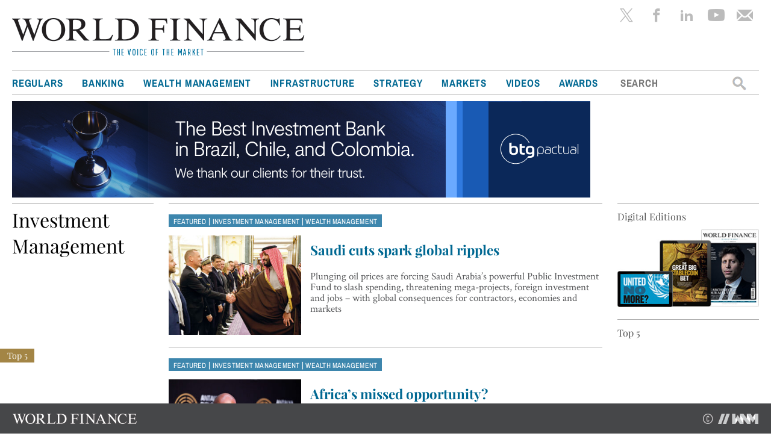

--- FILE ---
content_type: text/html; charset=UTF-8
request_url: https://www.worldfinance.com/wealth-management/investment-management
body_size: 14302
content:

<!DOCTYPE html>
<html lang="en-US">
<head>
<meta charset="UTF-8">
<meta name="viewport" content="width=device-width, initial-scale=1">
<meta http-equiv="Content-Security-Policy" content="upgrade-insecure-requests">
<title>Investment Management  |  World Finance</title>
<link rel="shortcut icon" href="https://www.worldfinance.com/wp-content/themes/wf2015/favicon.ico" />


<meta name='robots' content='max-image-preview:large' />
	<style>img:is([sizes="auto" i], [sizes^="auto," i]) { contain-intrinsic-size: 3000px 1500px }</style>
	<link rel="alternate" type="application/rss+xml" title="World Finance &raquo; Feed" href="https://www.worldfinance.com/feed" />
<link rel="alternate" type="application/rss+xml" title="World Finance &raquo; Comments Feed" href="https://www.worldfinance.com/comments/feed" />
<link rel="alternate" type="application/rss+xml" title="World Finance &raquo; Investment Management Category Feed" href="https://www.worldfinance.com/wealth-management/investment-management/feed" />
<script type="text/javascript">
/* <![CDATA[ */
window._wpemojiSettings = {"baseUrl":"https:\/\/s.w.org\/images\/core\/emoji\/15.0.3\/72x72\/","ext":".png","svgUrl":"https:\/\/s.w.org\/images\/core\/emoji\/15.0.3\/svg\/","svgExt":".svg","source":{"concatemoji":"https:\/\/www.worldfinance.com\/wp-includes\/js\/wp-emoji-release.min.js?ver=d78f2e7319d5e9055fa4c76a5451ab86"}};
/*! This file is auto-generated */
!function(i,n){var o,s,e;function c(e){try{var t={supportTests:e,timestamp:(new Date).valueOf()};sessionStorage.setItem(o,JSON.stringify(t))}catch(e){}}function p(e,t,n){e.clearRect(0,0,e.canvas.width,e.canvas.height),e.fillText(t,0,0);var t=new Uint32Array(e.getImageData(0,0,e.canvas.width,e.canvas.height).data),r=(e.clearRect(0,0,e.canvas.width,e.canvas.height),e.fillText(n,0,0),new Uint32Array(e.getImageData(0,0,e.canvas.width,e.canvas.height).data));return t.every(function(e,t){return e===r[t]})}function u(e,t,n){switch(t){case"flag":return n(e,"\ud83c\udff3\ufe0f\u200d\u26a7\ufe0f","\ud83c\udff3\ufe0f\u200b\u26a7\ufe0f")?!1:!n(e,"\ud83c\uddfa\ud83c\uddf3","\ud83c\uddfa\u200b\ud83c\uddf3")&&!n(e,"\ud83c\udff4\udb40\udc67\udb40\udc62\udb40\udc65\udb40\udc6e\udb40\udc67\udb40\udc7f","\ud83c\udff4\u200b\udb40\udc67\u200b\udb40\udc62\u200b\udb40\udc65\u200b\udb40\udc6e\u200b\udb40\udc67\u200b\udb40\udc7f");case"emoji":return!n(e,"\ud83d\udc26\u200d\u2b1b","\ud83d\udc26\u200b\u2b1b")}return!1}function f(e,t,n){var r="undefined"!=typeof WorkerGlobalScope&&self instanceof WorkerGlobalScope?new OffscreenCanvas(300,150):i.createElement("canvas"),a=r.getContext("2d",{willReadFrequently:!0}),o=(a.textBaseline="top",a.font="600 32px Arial",{});return e.forEach(function(e){o[e]=t(a,e,n)}),o}function t(e){var t=i.createElement("script");t.src=e,t.defer=!0,i.head.appendChild(t)}"undefined"!=typeof Promise&&(o="wpEmojiSettingsSupports",s=["flag","emoji"],n.supports={everything:!0,everythingExceptFlag:!0},e=new Promise(function(e){i.addEventListener("DOMContentLoaded",e,{once:!0})}),new Promise(function(t){var n=function(){try{var e=JSON.parse(sessionStorage.getItem(o));if("object"==typeof e&&"number"==typeof e.timestamp&&(new Date).valueOf()<e.timestamp+604800&&"object"==typeof e.supportTests)return e.supportTests}catch(e){}return null}();if(!n){if("undefined"!=typeof Worker&&"undefined"!=typeof OffscreenCanvas&&"undefined"!=typeof URL&&URL.createObjectURL&&"undefined"!=typeof Blob)try{var e="postMessage("+f.toString()+"("+[JSON.stringify(s),u.toString(),p.toString()].join(",")+"));",r=new Blob([e],{type:"text/javascript"}),a=new Worker(URL.createObjectURL(r),{name:"wpTestEmojiSupports"});return void(a.onmessage=function(e){c(n=e.data),a.terminate(),t(n)})}catch(e){}c(n=f(s,u,p))}t(n)}).then(function(e){for(var t in e)n.supports[t]=e[t],n.supports.everything=n.supports.everything&&n.supports[t],"flag"!==t&&(n.supports.everythingExceptFlag=n.supports.everythingExceptFlag&&n.supports[t]);n.supports.everythingExceptFlag=n.supports.everythingExceptFlag&&!n.supports.flag,n.DOMReady=!1,n.readyCallback=function(){n.DOMReady=!0}}).then(function(){return e}).then(function(){var e;n.supports.everything||(n.readyCallback(),(e=n.source||{}).concatemoji?t(e.concatemoji):e.wpemoji&&e.twemoji&&(t(e.twemoji),t(e.wpemoji)))}))}((window,document),window._wpemojiSettings);
/* ]]> */
</script>
<style id='wp-emoji-styles-inline-css' type='text/css'>

	img.wp-smiley, img.emoji {
		display: inline !important;
		border: none !important;
		box-shadow: none !important;
		height: 1em !important;
		width: 1em !important;
		margin: 0 0.07em !important;
		vertical-align: -0.1em !important;
		background: none !important;
		padding: 0 !important;
	}
</style>
<link rel='stylesheet' id='wp-block-library-css' href='https://www.worldfinance.com/wp-includes/css/dist/block-library/style.min.css?ver=d78f2e7319d5e9055fa4c76a5451ab86' type='text/css' media='all' />
<style id='classic-theme-styles-inline-css' type='text/css'>
/*! This file is auto-generated */
.wp-block-button__link{color:#fff;background-color:#32373c;border-radius:9999px;box-shadow:none;text-decoration:none;padding:calc(.667em + 2px) calc(1.333em + 2px);font-size:1.125em}.wp-block-file__button{background:#32373c;color:#fff;text-decoration:none}
</style>
<style id='global-styles-inline-css' type='text/css'>
:root{--wp--preset--aspect-ratio--square: 1;--wp--preset--aspect-ratio--4-3: 4/3;--wp--preset--aspect-ratio--3-4: 3/4;--wp--preset--aspect-ratio--3-2: 3/2;--wp--preset--aspect-ratio--2-3: 2/3;--wp--preset--aspect-ratio--16-9: 16/9;--wp--preset--aspect-ratio--9-16: 9/16;--wp--preset--color--black: #000000;--wp--preset--color--cyan-bluish-gray: #abb8c3;--wp--preset--color--white: #ffffff;--wp--preset--color--pale-pink: #f78da7;--wp--preset--color--vivid-red: #cf2e2e;--wp--preset--color--luminous-vivid-orange: #ff6900;--wp--preset--color--luminous-vivid-amber: #fcb900;--wp--preset--color--light-green-cyan: #7bdcb5;--wp--preset--color--vivid-green-cyan: #00d084;--wp--preset--color--pale-cyan-blue: #8ed1fc;--wp--preset--color--vivid-cyan-blue: #0693e3;--wp--preset--color--vivid-purple: #9b51e0;--wp--preset--gradient--vivid-cyan-blue-to-vivid-purple: linear-gradient(135deg,rgba(6,147,227,1) 0%,rgb(155,81,224) 100%);--wp--preset--gradient--light-green-cyan-to-vivid-green-cyan: linear-gradient(135deg,rgb(122,220,180) 0%,rgb(0,208,130) 100%);--wp--preset--gradient--luminous-vivid-amber-to-luminous-vivid-orange: linear-gradient(135deg,rgba(252,185,0,1) 0%,rgba(255,105,0,1) 100%);--wp--preset--gradient--luminous-vivid-orange-to-vivid-red: linear-gradient(135deg,rgba(255,105,0,1) 0%,rgb(207,46,46) 100%);--wp--preset--gradient--very-light-gray-to-cyan-bluish-gray: linear-gradient(135deg,rgb(238,238,238) 0%,rgb(169,184,195) 100%);--wp--preset--gradient--cool-to-warm-spectrum: linear-gradient(135deg,rgb(74,234,220) 0%,rgb(151,120,209) 20%,rgb(207,42,186) 40%,rgb(238,44,130) 60%,rgb(251,105,98) 80%,rgb(254,248,76) 100%);--wp--preset--gradient--blush-light-purple: linear-gradient(135deg,rgb(255,206,236) 0%,rgb(152,150,240) 100%);--wp--preset--gradient--blush-bordeaux: linear-gradient(135deg,rgb(254,205,165) 0%,rgb(254,45,45) 50%,rgb(107,0,62) 100%);--wp--preset--gradient--luminous-dusk: linear-gradient(135deg,rgb(255,203,112) 0%,rgb(199,81,192) 50%,rgb(65,88,208) 100%);--wp--preset--gradient--pale-ocean: linear-gradient(135deg,rgb(255,245,203) 0%,rgb(182,227,212) 50%,rgb(51,167,181) 100%);--wp--preset--gradient--electric-grass: linear-gradient(135deg,rgb(202,248,128) 0%,rgb(113,206,126) 100%);--wp--preset--gradient--midnight: linear-gradient(135deg,rgb(2,3,129) 0%,rgb(40,116,252) 100%);--wp--preset--font-size--small: 13px;--wp--preset--font-size--medium: 20px;--wp--preset--font-size--large: 36px;--wp--preset--font-size--x-large: 42px;--wp--preset--spacing--20: 0.44rem;--wp--preset--spacing--30: 0.67rem;--wp--preset--spacing--40: 1rem;--wp--preset--spacing--50: 1.5rem;--wp--preset--spacing--60: 2.25rem;--wp--preset--spacing--70: 3.38rem;--wp--preset--spacing--80: 5.06rem;--wp--preset--shadow--natural: 6px 6px 9px rgba(0, 0, 0, 0.2);--wp--preset--shadow--deep: 12px 12px 50px rgba(0, 0, 0, 0.4);--wp--preset--shadow--sharp: 6px 6px 0px rgba(0, 0, 0, 0.2);--wp--preset--shadow--outlined: 6px 6px 0px -3px rgba(255, 255, 255, 1), 6px 6px rgba(0, 0, 0, 1);--wp--preset--shadow--crisp: 6px 6px 0px rgba(0, 0, 0, 1);}:where(.is-layout-flex){gap: 0.5em;}:where(.is-layout-grid){gap: 0.5em;}body .is-layout-flex{display: flex;}.is-layout-flex{flex-wrap: wrap;align-items: center;}.is-layout-flex > :is(*, div){margin: 0;}body .is-layout-grid{display: grid;}.is-layout-grid > :is(*, div){margin: 0;}:where(.wp-block-columns.is-layout-flex){gap: 2em;}:where(.wp-block-columns.is-layout-grid){gap: 2em;}:where(.wp-block-post-template.is-layout-flex){gap: 1.25em;}:where(.wp-block-post-template.is-layout-grid){gap: 1.25em;}.has-black-color{color: var(--wp--preset--color--black) !important;}.has-cyan-bluish-gray-color{color: var(--wp--preset--color--cyan-bluish-gray) !important;}.has-white-color{color: var(--wp--preset--color--white) !important;}.has-pale-pink-color{color: var(--wp--preset--color--pale-pink) !important;}.has-vivid-red-color{color: var(--wp--preset--color--vivid-red) !important;}.has-luminous-vivid-orange-color{color: var(--wp--preset--color--luminous-vivid-orange) !important;}.has-luminous-vivid-amber-color{color: var(--wp--preset--color--luminous-vivid-amber) !important;}.has-light-green-cyan-color{color: var(--wp--preset--color--light-green-cyan) !important;}.has-vivid-green-cyan-color{color: var(--wp--preset--color--vivid-green-cyan) !important;}.has-pale-cyan-blue-color{color: var(--wp--preset--color--pale-cyan-blue) !important;}.has-vivid-cyan-blue-color{color: var(--wp--preset--color--vivid-cyan-blue) !important;}.has-vivid-purple-color{color: var(--wp--preset--color--vivid-purple) !important;}.has-black-background-color{background-color: var(--wp--preset--color--black) !important;}.has-cyan-bluish-gray-background-color{background-color: var(--wp--preset--color--cyan-bluish-gray) !important;}.has-white-background-color{background-color: var(--wp--preset--color--white) !important;}.has-pale-pink-background-color{background-color: var(--wp--preset--color--pale-pink) !important;}.has-vivid-red-background-color{background-color: var(--wp--preset--color--vivid-red) !important;}.has-luminous-vivid-orange-background-color{background-color: var(--wp--preset--color--luminous-vivid-orange) !important;}.has-luminous-vivid-amber-background-color{background-color: var(--wp--preset--color--luminous-vivid-amber) !important;}.has-light-green-cyan-background-color{background-color: var(--wp--preset--color--light-green-cyan) !important;}.has-vivid-green-cyan-background-color{background-color: var(--wp--preset--color--vivid-green-cyan) !important;}.has-pale-cyan-blue-background-color{background-color: var(--wp--preset--color--pale-cyan-blue) !important;}.has-vivid-cyan-blue-background-color{background-color: var(--wp--preset--color--vivid-cyan-blue) !important;}.has-vivid-purple-background-color{background-color: var(--wp--preset--color--vivid-purple) !important;}.has-black-border-color{border-color: var(--wp--preset--color--black) !important;}.has-cyan-bluish-gray-border-color{border-color: var(--wp--preset--color--cyan-bluish-gray) !important;}.has-white-border-color{border-color: var(--wp--preset--color--white) !important;}.has-pale-pink-border-color{border-color: var(--wp--preset--color--pale-pink) !important;}.has-vivid-red-border-color{border-color: var(--wp--preset--color--vivid-red) !important;}.has-luminous-vivid-orange-border-color{border-color: var(--wp--preset--color--luminous-vivid-orange) !important;}.has-luminous-vivid-amber-border-color{border-color: var(--wp--preset--color--luminous-vivid-amber) !important;}.has-light-green-cyan-border-color{border-color: var(--wp--preset--color--light-green-cyan) !important;}.has-vivid-green-cyan-border-color{border-color: var(--wp--preset--color--vivid-green-cyan) !important;}.has-pale-cyan-blue-border-color{border-color: var(--wp--preset--color--pale-cyan-blue) !important;}.has-vivid-cyan-blue-border-color{border-color: var(--wp--preset--color--vivid-cyan-blue) !important;}.has-vivid-purple-border-color{border-color: var(--wp--preset--color--vivid-purple) !important;}.has-vivid-cyan-blue-to-vivid-purple-gradient-background{background: var(--wp--preset--gradient--vivid-cyan-blue-to-vivid-purple) !important;}.has-light-green-cyan-to-vivid-green-cyan-gradient-background{background: var(--wp--preset--gradient--light-green-cyan-to-vivid-green-cyan) !important;}.has-luminous-vivid-amber-to-luminous-vivid-orange-gradient-background{background: var(--wp--preset--gradient--luminous-vivid-amber-to-luminous-vivid-orange) !important;}.has-luminous-vivid-orange-to-vivid-red-gradient-background{background: var(--wp--preset--gradient--luminous-vivid-orange-to-vivid-red) !important;}.has-very-light-gray-to-cyan-bluish-gray-gradient-background{background: var(--wp--preset--gradient--very-light-gray-to-cyan-bluish-gray) !important;}.has-cool-to-warm-spectrum-gradient-background{background: var(--wp--preset--gradient--cool-to-warm-spectrum) !important;}.has-blush-light-purple-gradient-background{background: var(--wp--preset--gradient--blush-light-purple) !important;}.has-blush-bordeaux-gradient-background{background: var(--wp--preset--gradient--blush-bordeaux) !important;}.has-luminous-dusk-gradient-background{background: var(--wp--preset--gradient--luminous-dusk) !important;}.has-pale-ocean-gradient-background{background: var(--wp--preset--gradient--pale-ocean) !important;}.has-electric-grass-gradient-background{background: var(--wp--preset--gradient--electric-grass) !important;}.has-midnight-gradient-background{background: var(--wp--preset--gradient--midnight) !important;}.has-small-font-size{font-size: var(--wp--preset--font-size--small) !important;}.has-medium-font-size{font-size: var(--wp--preset--font-size--medium) !important;}.has-large-font-size{font-size: var(--wp--preset--font-size--large) !important;}.has-x-large-font-size{font-size: var(--wp--preset--font-size--x-large) !important;}
:where(.wp-block-post-template.is-layout-flex){gap: 1.25em;}:where(.wp-block-post-template.is-layout-grid){gap: 1.25em;}
:where(.wp-block-columns.is-layout-flex){gap: 2em;}:where(.wp-block-columns.is-layout-grid){gap: 2em;}
:root :where(.wp-block-pullquote){font-size: 1.5em;line-height: 1.6;}
</style>
<link rel='stylesheet' id='ce_responsive-css' href='https://www.worldfinance.com/wp-content/plugins/simple-embed-code/css/video-container.min.css?ver=d78f2e7319d5e9055fa4c76a5451ab86' type='text/css' media='all' />
<link rel='stylesheet' id='wf2015-style-css' href='https://www.worldfinance.com/wp-content/themes/wf2015/style.css?ver=d78f2e7319d5e9055fa4c76a5451ab86' type='text/css' media='all' />
<script type="text/javascript" src="https://www.worldfinance.com/wp-includes/js/jquery/jquery.min.js?ver=3.7.1" id="jquery-core-js"></script>
<script type="text/javascript" src="https://www.worldfinance.com/wp-includes/js/jquery/jquery-migrate.min.js?ver=3.4.1" id="jquery-migrate-js"></script>
<link rel="https://api.w.org/" href="https://www.worldfinance.com/wp-json/" /><link rel="alternate" title="JSON" type="application/json" href="https://www.worldfinance.com/wp-json/wp/v2/categories/970" /><link rel="EditURI" type="application/rsd+xml" title="RSD" href="https://www.worldfinance.com/xmlrpc.php?rsd" />

<script type="text/javascript">
  window.MemberfulOptions = {
    site: "https://wnm.memberful.com",
    intercept: [
            "http://www.worldfinance.com/?memberful_endpoint=auth",
            "https://www.worldfinance.com/?memberful_endpoint=auth",
            "http://www.worldfinance.com?memberful_endpoint=auth",
            "https://www.worldfinance.com?memberful_endpoint=auth",
          ],
    memberSignedIn: false  };

  (function() {
    var s = document.createElement('script');
    s.type = 'text/javascript';
    s.async = true;
    s.src = 'https://d35xxde4fgg0cx.cloudfront.net/assets/embedded.js';

    setup = function() { window.MemberfulEmbedded.setup(); }

    s.addEventListener("load", setup, false);

    ( document.getElementsByTagName('head')[0] || document.getElementsByTagName('body')[0] ).appendChild( s );
  })();
</script>


</head>

<body class="archive category category-investment-management category-970 group-blog">
	<main>

		<header>
			<div class="site-header wrapper">

				<div class="site-header-left-col">
					<div class="site-branding">
						<a href="https://www.worldfinance.com/" rel="home"><img class="site-image" src="https://www.worldfinance.com/wp-content/themes/wf2015/assets/logo_wf_486x62.png" /></a>
					</div><!-- .site-branding -->	
				</div>

				<div class="site-header-right-col">
					<div class="sc-social-sharing">											
						<div class="icon-twitter sc-logo-social" title="World Finance - Twitter"></div>
						<div class="icon-facebook sc-logo-social" title="World Finance - Facebook"></div>
						<!--<div class="icon-gplus sc-logo-social" title="World Finance - Google Plus"></div>-->
						<div class="icon-linkedin sc-logo-social" title="World Finance - LinkedIn"></div>	
						<div class="icon-youtube sc-logo-social" title="World Finance - YouTube"><img src="https://www.worldfinance.com/wp-content/themes/wf2015/assets/icon-youtube.png"></div>
						<div class="icon-newsletter sc-logo-social" title="Newsletter"><img src="https://www.worldfinance.com/wp-content/themes/wf2015/assets/icon-newsletter.png"></div>
						<div id="search_button" class="icon-search sc-logo-social"></div>		
						<div id="search_box"><form role="search" method="get" class="search-form" action="https://www.worldfinance.com/">
	<label>
		<span class="screen-reader-text">Search for:</span>
		<input type="search" class="search-field" placeholder="SEARCH" value="" name="s" title="Search for:" />
	</label>
	<input type="submit" class="search-submit" value="" />
</form></div>
						<!-- <div class="digital-editions">Digital Editions</div> -->
					</div>	
				</div><!-- .site-header-right-col -->

				<!-- Main menu -->
				<nav id="site-navigation" class="main-navigation rails" role="navigation">	
					<div id="desktop_nav"><div class="menu-main-menu-container"><ul id="primary-menu" class="menu"><li id="menu-item-37219" class="menu-item menu-item-type-custom menu-item-object-custom menu-item-home menu-item-has-children menu-item-37219"><a href="https://www.worldfinance.com">Regulars</a>
<ul class="sub-menu">
	<li id="menu-item-61217" class="menu-item menu-item-type-custom menu-item-object-custom menu-item-61217"><a href="https://www.worldfinance.com/premium">Premium</a></li>
	<li id="menu-item-37375" class="menu-item menu-item-type-taxonomy menu-item-object-category menu-item-37375"><a href="https://www.worldfinance.com/profile">Profile</a></li>
	<li id="menu-item-37026" class="menu-item menu-item-type-taxonomy menu-item-object-category menu-item-37026"><a href="https://www.worldfinance.com/the-econoclast">The Econoclast</a></li>
	<li id="menu-item-61551" class="menu-item menu-item-type-custom menu-item-object-custom menu-item-61551"><a href="https://www.worldfinance.com/magazine">Latest issue</a></li>
	<li id="menu-item-61550" class="menu-item menu-item-type-custom menu-item-object-custom menu-item-61550"><a href="https://www.worldfinance.com/digital-editions">Digital Editions</a></li>
	<li id="menu-item-37378" class="menu-item menu-item-type-taxonomy menu-item-object-category menu-item-37378"><a href="https://www.worldfinance.com/special-reports">Special reports</a></li>
	<li id="menu-item-37246" class="menu-item menu-item-type-post_type menu-item-object-page menu-item-37246"><a href="https://www.worldfinance.com/microsites">Microsites</a></li>
	<li id="menu-item-37028" class="menu-item menu-item-type-post_type menu-item-object-page menu-item-37028"><a href="https://www.worldfinance.com/partner-events">Partner events</a></li>
	<li id="menu-item-37027" class="menu-item menu-item-type-post_type menu-item-object-page menu-item-37027"><a href="https://www.worldfinance.com/financial-dictionary">Financial dictionary</a></li>
</ul>
</li>
<li id="menu-item-37030" class="menu-item menu-item-type-taxonomy menu-item-object-category menu-item-has-children menu-item-37030"><a href="https://www.worldfinance.com/banking">Banking</a>
<ul class="sub-menu">
	<li id="menu-item-42609" class="menu-item menu-item-type-taxonomy menu-item-object-category menu-item-42609"><a href="https://www.worldfinance.com/banking/digital-banking">Digital Banking</a></li>
	<li id="menu-item-37031" class="menu-item menu-item-type-taxonomy menu-item-object-category menu-item-37031"><a href="https://www.worldfinance.com/banking/private">Private Banking</a></li>
	<li id="menu-item-37032" class="menu-item menu-item-type-taxonomy menu-item-object-category menu-item-37032"><a href="https://www.worldfinance.com/banking/investment">Investment Banking</a></li>
	<li id="menu-item-37033" class="menu-item menu-item-type-taxonomy menu-item-object-category menu-item-37033"><a href="https://www.worldfinance.com/banking/retail-banking">Retail banking</a></li>
	<li id="menu-item-37035" class="menu-item menu-item-type-taxonomy menu-item-object-category menu-item-37035"><a href="https://www.worldfinance.com/banking/central">Central Banking</a></li>
	<li id="menu-item-37247" class="menu-item menu-item-type-taxonomy menu-item-object-category menu-item-37247"><a href="https://www.worldfinance.com/banking/islamic-banking">Islamic Banking</a></li>
	<li id="menu-item-37036" class="menu-item menu-item-type-taxonomy menu-item-object-category menu-item-37036"><a href="https://www.worldfinance.com/banking/commercial-banking">Commercial banking</a></li>
</ul>
</li>
<li id="menu-item-37044" class="menu-item menu-item-type-taxonomy menu-item-object-category current-category-ancestor current-menu-ancestor current-menu-parent current-category-parent menu-item-has-children menu-item-37044"><a href="https://www.worldfinance.com/wealth-management">Wealth Management</a>
<ul class="sub-menu">
	<li id="menu-item-37049" class="menu-item menu-item-type-taxonomy menu-item-object-category current-menu-item menu-item-37049"><a href="https://www.worldfinance.com/wealth-management/investment-management" aria-current="page">Investment Management</a></li>
	<li id="menu-item-37050" class="menu-item menu-item-type-taxonomy menu-item-object-category menu-item-37050"><a href="https://www.worldfinance.com/wealth-management/asset-management">Asset Management</a></li>
	<li id="menu-item-37045" class="menu-item menu-item-type-taxonomy menu-item-object-category menu-item-37045"><a href="https://www.worldfinance.com/wealth-management/tax">Tax</a></li>
	<li id="menu-item-37048" class="menu-item menu-item-type-taxonomy menu-item-object-category menu-item-37048"><a href="https://www.worldfinance.com/wealth-management/pension-funds">Pension Funds</a></li>
	<li id="menu-item-37047" class="menu-item menu-item-type-taxonomy menu-item-object-category menu-item-37047"><a href="https://www.worldfinance.com/wealth-management/hedge-funds">Hedge Funds</a></li>
	<li id="menu-item-37051" class="menu-item menu-item-type-taxonomy menu-item-object-category menu-item-37051"><a href="https://www.worldfinance.com/markets/insurance">Insurance</a></li>
</ul>
</li>
<li id="menu-item-37052" class="menu-item menu-item-type-taxonomy menu-item-object-category menu-item-has-children menu-item-37052"><a href="https://www.worldfinance.com/infrastructure-investment">Infrastructure</a>
<ul class="sub-menu">
	<li id="menu-item-37053" class="menu-item menu-item-type-taxonomy menu-item-object-category menu-item-37053"><a href="https://www.worldfinance.com/infrastructure-investment/logistics">Logistics</a></li>
	<li id="menu-item-37056" class="menu-item menu-item-type-taxonomy menu-item-object-category menu-item-37056"><a href="https://www.worldfinance.com/infrastructure-investment/real-estate-infrastructure-investment">Real Estate</a></li>
	<li id="menu-item-37054" class="menu-item menu-item-type-taxonomy menu-item-object-category menu-item-37054"><a href="https://www.worldfinance.com/infrastructure-investment/project-finance">Project finance</a></li>
	<li id="menu-item-37055" class="menu-item menu-item-type-taxonomy menu-item-object-category menu-item-37055"><a href="https://www.worldfinance.com/inward-investment">Inward Investment</a></li>
</ul>
</li>
<li id="menu-item-37058" class="menu-item menu-item-type-taxonomy menu-item-object-category menu-item-has-children menu-item-37058"><a href="https://www.worldfinance.com/strategy">Strategy</a>
<ul class="sub-menu">
	<li id="menu-item-37059" class="menu-item menu-item-type-taxonomy menu-item-object-category menu-item-37059"><a href="https://www.worldfinance.com/strategy/corporate-governance-strategy">Corporate Governance</a></li>
	<li id="menu-item-37060" class="menu-item menu-item-type-taxonomy menu-item-object-category menu-item-37060"><a href="https://www.worldfinance.com/strategy/legal-management">Legal</a></li>
	<li id="menu-item-37061" class="menu-item menu-item-type-taxonomy menu-item-object-category menu-item-37061"><a href="https://www.worldfinance.com/strategy/management">Management</a></li>
	<li id="menu-item-37065" class="menu-item menu-item-type-taxonomy menu-item-object-category menu-item-37065"><a href="https://www.worldfinance.com/strategy/government-policy">Government policy</a></li>
	<li id="menu-item-37062" class="menu-item menu-item-type-taxonomy menu-item-object-category menu-item-37062"><a href="https://www.worldfinance.com/strategy/consultancy">Consultancy</a></li>
</ul>
</li>
<li id="menu-item-37066" class="menu-item menu-item-type-taxonomy menu-item-object-category menu-item-has-children menu-item-37066"><a href="https://www.worldfinance.com/markets">Markets</a>
<ul class="sub-menu">
	<li id="menu-item-37068" class="menu-item menu-item-type-taxonomy menu-item-object-category menu-item-37068"><a href="https://www.worldfinance.com/markets/aviation">Aviation</a></li>
	<li id="menu-item-37069" class="menu-item menu-item-type-taxonomy menu-item-object-category menu-item-37069"><a href="https://www.worldfinance.com/markets/science-technology">Science &#038; Technology</a></li>
	<li id="menu-item-37072" class="menu-item menu-item-type-taxonomy menu-item-object-category menu-item-37072"><a href="https://www.worldfinance.com/markets/fx-and-brokerage">Forex &#038; Brokerage</a></li>
	<li id="menu-item-37073" class="menu-item menu-item-type-taxonomy menu-item-object-category menu-item-37073"><a href="https://www.worldfinance.com/markets/retail">Retail</a></li>
	<li id="menu-item-37067" class="menu-item menu-item-type-taxonomy menu-item-object-category menu-item-37067"><a href="https://www.worldfinance.com/markets/energy">Energy</a></li>
</ul>
</li>
<li id="menu-item-37076" class="menu-item menu-item-type-taxonomy menu-item-object-category menu-item-37076"><a href="https://www.worldfinance.com/videos">Videos</a></li>
<li id="menu-item-37077" class="menu-item menu-item-type-taxonomy menu-item-object-category menu-item-37077"><a href="https://www.worldfinance.com/awards">Awards</a></li>
</ul></div></div>
					<div id="search_box_main_menu"><form role="search" method="get" class="search-form" action="https://www.worldfinance.com/">
	<label>
		<span class="screen-reader-text">Search for:</span>
		<input type="search" class="search-field" placeholder="SEARCH" value="" name="s" title="Search for:" />
	</label>
	<input type="submit" class="search-submit" value="" />
</form></div>					
				

				<!-- Main menu - mobile -->
				<div id="site-navigation-mobile">
					<div id="btn_search_cont">
						<button id="mobile_menu_btn"><span>ALL SECTIONS</span></button>						
					</div>
					<div id="mobile_menu"><div id="cssmenu" class="menu-main-menu-container"><ul id="menu-main-menu" class="menu"><li class="menu-item menu-item-type-custom menu-item-object-custom menu-item-home menu-item-has-children has-sub"><a href="https://www.worldfinance.com"><span>Regulars</span></a>
<ul>
	<li class="menu-item menu-item-type-custom menu-item-object-custom"><a href="https://www.worldfinance.com/premium"><span>Premium</span></a></li>
	<li class="menu-item menu-item-type-taxonomy menu-item-object-category"><a href="https://www.worldfinance.com/profile"><span>Profile</span></a></li>
	<li class="menu-item menu-item-type-taxonomy menu-item-object-category"><a href="https://www.worldfinance.com/the-econoclast"><span>The Econoclast</span></a></li>
	<li class="menu-item menu-item-type-custom menu-item-object-custom"><a href="https://www.worldfinance.com/magazine"><span>Latest issue</span></a></li>
	<li class="menu-item menu-item-type-custom menu-item-object-custom"><a href="https://www.worldfinance.com/digital-editions"><span>Digital Editions</span></a></li>
	<li class="menu-item menu-item-type-taxonomy menu-item-object-category"><a href="https://www.worldfinance.com/special-reports"><span>Special reports</span></a></li>
	<li class="menu-item menu-item-type-post_type menu-item-object-page"><a href="https://www.worldfinance.com/microsites"><span>Microsites</span></a></li>
	<li class="menu-item menu-item-type-post_type menu-item-object-page"><a href="https://www.worldfinance.com/partner-events"><span>Partner events</span></a></li>
	<li class="menu-item menu-item-type-post_type menu-item-object-page"><a href="https://www.worldfinance.com/financial-dictionary"><span>Financial dictionary</span></a></li>
</ul>
</li>
<li class="menu-item menu-item-type-taxonomy menu-item-object-category menu-item-has-children has-sub"><a href="https://www.worldfinance.com/banking"><span>Banking</span></a>
<ul>
	<li class="menu-item menu-item-type-taxonomy menu-item-object-category"><a href="https://www.worldfinance.com/banking/digital-banking"><span>Digital Banking</span></a></li>
	<li class="menu-item menu-item-type-taxonomy menu-item-object-category"><a href="https://www.worldfinance.com/banking/private"><span>Private Banking</span></a></li>
	<li class="menu-item menu-item-type-taxonomy menu-item-object-category"><a href="https://www.worldfinance.com/banking/investment"><span>Investment Banking</span></a></li>
	<li class="menu-item menu-item-type-taxonomy menu-item-object-category"><a href="https://www.worldfinance.com/banking/retail-banking"><span>Retail banking</span></a></li>
	<li class="menu-item menu-item-type-taxonomy menu-item-object-category"><a href="https://www.worldfinance.com/banking/central"><span>Central Banking</span></a></li>
	<li class="menu-item menu-item-type-taxonomy menu-item-object-category"><a href="https://www.worldfinance.com/banking/islamic-banking"><span>Islamic Banking</span></a></li>
	<li class="menu-item menu-item-type-taxonomy menu-item-object-category"><a href="https://www.worldfinance.com/banking/commercial-banking"><span>Commercial banking</span></a></li>
</ul>
</li>
<li class="menu-item menu-item-type-taxonomy menu-item-object-category current-category-ancestor current-menu-ancestor current-menu-parent current-category-parent menu-item-has-children has-sub"><a href="https://www.worldfinance.com/wealth-management"><span>Wealth Management</span></a>
<ul>
	<li class="menu-item menu-item-type-taxonomy menu-item-object-category current-menu-item active"><a href="https://www.worldfinance.com/wealth-management/investment-management"><span>Investment Management</span></a></li>
	<li class="menu-item menu-item-type-taxonomy menu-item-object-category"><a href="https://www.worldfinance.com/wealth-management/asset-management"><span>Asset Management</span></a></li>
	<li class="menu-item menu-item-type-taxonomy menu-item-object-category"><a href="https://www.worldfinance.com/wealth-management/tax"><span>Tax</span></a></li>
	<li class="menu-item menu-item-type-taxonomy menu-item-object-category"><a href="https://www.worldfinance.com/wealth-management/pension-funds"><span>Pension Funds</span></a></li>
	<li class="menu-item menu-item-type-taxonomy menu-item-object-category"><a href="https://www.worldfinance.com/wealth-management/hedge-funds"><span>Hedge Funds</span></a></li>
	<li class="menu-item menu-item-type-taxonomy menu-item-object-category"><a href="https://www.worldfinance.com/markets/insurance"><span>Insurance</span></a></li>
</ul>
</li>
<li class="menu-item menu-item-type-taxonomy menu-item-object-category menu-item-has-children has-sub"><a href="https://www.worldfinance.com/infrastructure-investment"><span>Infrastructure</span></a>
<ul>
	<li class="menu-item menu-item-type-taxonomy menu-item-object-category"><a href="https://www.worldfinance.com/infrastructure-investment/logistics"><span>Logistics</span></a></li>
	<li class="menu-item menu-item-type-taxonomy menu-item-object-category"><a href="https://www.worldfinance.com/infrastructure-investment/real-estate-infrastructure-investment"><span>Real Estate</span></a></li>
	<li class="menu-item menu-item-type-taxonomy menu-item-object-category"><a href="https://www.worldfinance.com/infrastructure-investment/project-finance"><span>Project finance</span></a></li>
	<li class="menu-item menu-item-type-taxonomy menu-item-object-category"><a href="https://www.worldfinance.com/inward-investment"><span>Inward Investment</span></a></li>
</ul>
</li>
<li class="menu-item menu-item-type-taxonomy menu-item-object-category menu-item-has-children has-sub"><a href="https://www.worldfinance.com/strategy"><span>Strategy</span></a>
<ul>
	<li class="menu-item menu-item-type-taxonomy menu-item-object-category"><a href="https://www.worldfinance.com/strategy/corporate-governance-strategy"><span>Corporate Governance</span></a></li>
	<li class="menu-item menu-item-type-taxonomy menu-item-object-category"><a href="https://www.worldfinance.com/strategy/legal-management"><span>Legal</span></a></li>
	<li class="menu-item menu-item-type-taxonomy menu-item-object-category"><a href="https://www.worldfinance.com/strategy/management"><span>Management</span></a></li>
	<li class="menu-item menu-item-type-taxonomy menu-item-object-category"><a href="https://www.worldfinance.com/strategy/government-policy"><span>Government policy</span></a></li>
	<li class="menu-item menu-item-type-taxonomy menu-item-object-category"><a href="https://www.worldfinance.com/strategy/consultancy"><span>Consultancy</span></a></li>
</ul>
</li>
<li class="menu-item menu-item-type-taxonomy menu-item-object-category menu-item-has-children has-sub"><a href="https://www.worldfinance.com/markets"><span>Markets</span></a>
<ul>
	<li class="menu-item menu-item-type-taxonomy menu-item-object-category"><a href="https://www.worldfinance.com/markets/aviation"><span>Aviation</span></a></li>
	<li class="menu-item menu-item-type-taxonomy menu-item-object-category"><a href="https://www.worldfinance.com/markets/science-technology"><span>Science &#038; Technology</span></a></li>
	<li class="menu-item menu-item-type-taxonomy menu-item-object-category"><a href="https://www.worldfinance.com/markets/fx-and-brokerage"><span>Forex &#038; Brokerage</span></a></li>
	<li class="menu-item menu-item-type-taxonomy menu-item-object-category"><a href="https://www.worldfinance.com/markets/retail"><span>Retail</span></a></li>
	<li class="menu-item menu-item-type-taxonomy menu-item-object-category"><a href="https://www.worldfinance.com/markets/energy"><span>Energy</span></a></li>
</ul>
</li>
<li class="menu-item menu-item-type-taxonomy menu-item-object-category"><a href="https://www.worldfinance.com/videos"><span>Videos</span></a></li>
<li class="menu-item menu-item-type-taxonomy menu-item-object-category"><a href="https://www.worldfinance.com/awards"><span>Awards</span></a></li>
</ul></div></div>
				</div><!-- #site-navigation-mobile -->

				</nav><!-- #site-navigation -->

			</div>
		</header><!-- #masthead -->

		<div id="content" class="site-content">
			<div class="main-banner">
							</div>


<style>

#content {
    padding-top: 10px;
}

</style>
<div class="wrapper category-page">
	
		
		<div class="span_4_of_5 col ">
			<a style="display: block;margin-bottom: 5px;" href="https://www.btgpactual.com/uk/" rel="_blank"><img src="https://www.worldfinance.com/wp-content/themes/wf2015/assets/banners/BTG_banner.png"></a>
		</div>
		<div class="span_1_of_5 col ">
			
		</div>

	
</div>

<div class="wrapper category-page">


	<div class="span_1_of_5 col left-column">
		<h1>Investment Management</h1>
	</div>

	<div class="span_3_of_5 col middle-column">
		<h1>Investment Management</h1>
						<div class="list-cell">
					<div class="list-cell-top-bar">
					<span class="category-links">
					<span><a href=https://www.worldfinance.com/featured>Featured</a></span><span> | </span><span><a href=https://www.worldfinance.com/investment-management>Investment Management</a></span><span> | </span><span><a href=https://www.worldfinance.com/wealth-management>Wealth Management</a></span>					</span>
					<span class="date-category-page"></span>
					</div>
					<a href="https://www.worldfinance.com/wealth-management/saudi-cuts-spark-global-ripples">
						<div class="list-cell-content">
														<span><img width="300" height="225" src="https://www.worldfinance.com/wp-content/uploads/2025/06/D071_rt-300x225.jpg" class="thumbnail wp-post-image" alt="" decoding="async" fetchpriority="high" srcset="https://www.worldfinance.com/wp-content/uploads/2025/06/D071_rt-300x225.jpg 300w, https://www.worldfinance.com/wp-content/uploads/2025/06/D071_rt-768x576.jpg 768w, https://www.worldfinance.com/wp-content/uploads/2025/06/D071_rt-600x450.jpg 600w, https://www.worldfinance.com/wp-content/uploads/2025/06/D071_rt-632x474.jpg 632w, https://www.worldfinance.com/wp-content/uploads/2025/06/D071_rt-536x402.jpg 536w, https://www.worldfinance.com/wp-content/uploads/2025/06/D071_rt.jpg 800w" sizes="(max-width: 300px) 100vw, 300px" /></span>
							<h2>Saudi cuts spark global ripples</h2>
							<h3><p>Plunging oil prices are forcing Saudi Arabia’s powerful Public Investment Fund to slash spending, threatening mega-projects, foreign investment and jobs – with global consequences for contractors, economies and markets    </p>
</h3>	
						</div>
					</a>
				</div>

							<div class="list-cell">
					<div class="list-cell-top-bar">
					<span class="category-links">
					<span><a href=https://www.worldfinance.com/featured>Featured</a></span><span> | </span><span><a href=https://www.worldfinance.com/investment-management>Investment Management</a></span><span> | </span><span><a href=https://www.worldfinance.com/wealth-management>Wealth Management</a></span>					</span>
					<span class="date-category-page"></span>
					</div>
					<a href="https://www.worldfinance.com/wealth-management/africas-missed-opportunity">
						<div class="list-cell-content">
														<span><img width="300" height="225" src="https://www.worldfinance.com/wp-content/uploads/2025/06/A071_rt-300x225.jpg" class="thumbnail wp-post-image" alt="" decoding="async" srcset="https://www.worldfinance.com/wp-content/uploads/2025/06/A071_rt-300x225.jpg 300w, https://www.worldfinance.com/wp-content/uploads/2025/06/A071_rt-768x576.jpg 768w, https://www.worldfinance.com/wp-content/uploads/2025/06/A071_rt-600x450.jpg 600w, https://www.worldfinance.com/wp-content/uploads/2025/06/A071_rt-632x474.jpg 632w, https://www.worldfinance.com/wp-content/uploads/2025/06/A071_rt-536x402.jpg 536w, https://www.worldfinance.com/wp-content/uploads/2025/06/A071_rt.jpg 800w" sizes="(max-width: 300px) 100vw, 300px" /></span>
							<h2>Africa&#8217;s missed opportunity?</h2>
							<h3><p>Six years after its signing, the African Continental Free Trade Area (AfCFTA) remains more promise than progress – hindered by weak implementation, structural barriers, and deep-rooted political and economic challenges</p>
</h3>	
						</div>
					</a>
				</div>

							<div class="list-cell">
					<div class="list-cell-top-bar">
					<span class="category-links">
					<span><a href=https://www.worldfinance.com/featured>Featured</a></span><span> | </span><span><a href=https://www.worldfinance.com/investment-management>Investment Management</a></span><span> | </span><span><a href=https://www.worldfinance.com/wealth-management>Wealth Management</a></span>					</span>
					<span class="date-category-page"></span>
					</div>
					<a href="https://www.worldfinance.com/wealth-management/shaping-sustainable-finance-and-ethical-investing">
						<div class="list-cell-content">
														<span><img width="300" height="225" src="https://www.worldfinance.com/wp-content/uploads/2025/06/C05-KBC_rt-300x225.jpg" class="thumbnail wp-post-image" alt="" decoding="async" srcset="https://www.worldfinance.com/wp-content/uploads/2025/06/C05-KBC_rt-300x225.jpg 300w, https://www.worldfinance.com/wp-content/uploads/2025/06/C05-KBC_rt-768x576.jpg 768w, https://www.worldfinance.com/wp-content/uploads/2025/06/C05-KBC_rt-600x450.jpg 600w, https://www.worldfinance.com/wp-content/uploads/2025/06/C05-KBC_rt-632x474.jpg 632w, https://www.worldfinance.com/wp-content/uploads/2025/06/C05-KBC_rt-536x402.jpg 536w, https://www.worldfinance.com/wp-content/uploads/2025/06/C05-KBC_rt.jpg 800w" sizes="(max-width: 300px) 100vw, 300px" /></span>
							<h2>Shaping sustainable finance and ethical investing</h2>
							<h3><p>Brussels-based bank-insurance group KBC Asset Management is a major European player serving some 13 million clients. Despite its scale and innovative, digital-first approach, the company carefully maintains its longstanding sustainable values and personal touch</p>
</h3>	
						</div>
					</a>
				</div>

							<div class="list-cell">
					<div class="list-cell-top-bar">
					<span class="category-links">
					<span><a href=https://www.worldfinance.com/featured>Featured</a></span><span> | </span><span><a href=https://www.worldfinance.com/investment-management>Investment Management</a></span><span> | </span><span><a href=https://www.worldfinance.com/wealth-management>Wealth Management</a></span>					</span>
					<span class="date-category-page"></span>
					</div>
					<a href="https://www.worldfinance.com/wealth-management/embracing-innovation-and-empowering-communities">
						<div class="list-cell-content">
														<span><img width="300" height="225" src="https://www.worldfinance.com/wp-content/uploads/2024/11/F031-300x225.jpg" class="thumbnail wp-post-image" alt="" decoding="async" loading="lazy" srcset="https://www.worldfinance.com/wp-content/uploads/2024/11/F031-300x225.jpg 300w, https://www.worldfinance.com/wp-content/uploads/2024/11/F031-768x576.jpg 768w, https://www.worldfinance.com/wp-content/uploads/2024/11/F031-600x450.jpg 600w, https://www.worldfinance.com/wp-content/uploads/2024/11/F031-632x474.jpg 632w, https://www.worldfinance.com/wp-content/uploads/2024/11/F031-536x402.jpg 536w, https://www.worldfinance.com/wp-content/uploads/2024/11/F031.jpg 800w" sizes="auto, (max-width: 300px) 100vw, 300px" /></span>
							<h2>Embracing innovation and empowering communities</h2>
							<h3><p>From promoting alternative assets to providing in-depth analysis on niche new opportunities, award-winning investment advisory firm Stewards Investment Capital helps its investor clients to diversify – while helping to create positive social impact and expand financial inclusion</p>
</h3>	
						</div>
					</a>
				</div>

							<div class="list-cell">
					<div class="list-cell-top-bar">
					<span class="category-links">
					<span><a href=https://www.worldfinance.com/featured>Featured</a></span><span> | </span><span><a href=https://www.worldfinance.com/investment-management>Investment Management</a></span><span> | </span><span><a href=https://www.worldfinance.com/wealth-management>Wealth Management</a></span>					</span>
					<span class="date-category-page"></span>
					</div>
					<a href="https://www.worldfinance.com/wealth-management/luxury-cars-as-investment-gems">
						<div class="list-cell-content">
														<span><img width="300" height="225" src="https://www.worldfinance.com/wp-content/uploads/2023/11/A03_Main-Illustration_rt-300x225.jpg" class="thumbnail wp-post-image" alt="" decoding="async" loading="lazy" srcset="https://www.worldfinance.com/wp-content/uploads/2023/11/A03_Main-Illustration_rt-300x225.jpg 300w, https://www.worldfinance.com/wp-content/uploads/2023/11/A03_Main-Illustration_rt-1024x768.jpg 1024w, https://www.worldfinance.com/wp-content/uploads/2023/11/A03_Main-Illustration_rt-768x576.jpg 768w, https://www.worldfinance.com/wp-content/uploads/2023/11/A03_Main-Illustration_rt-600x450.jpg 600w, https://www.worldfinance.com/wp-content/uploads/2023/11/A03_Main-Illustration_rt-1044x783.jpg 1044w, https://www.worldfinance.com/wp-content/uploads/2023/11/A03_Main-Illustration_rt-632x474.jpg 632w, https://www.worldfinance.com/wp-content/uploads/2023/11/A03_Main-Illustration_rt-536x402.jpg 536w, https://www.worldfinance.com/wp-content/uploads/2023/11/A03_Main-Illustration_rt.jpg 1280w" sizes="auto, (max-width: 300px) 100vw, 300px" /></span>
							<h2>Luxury cars as investment gems</h2>
							<h3><p>Investing in luxury cars, from classics like the Ferrari 250 GTO to contemporary supercars, offers potential for impressive returns, but demands a passion for cars and diligent research</p>
</h3>	
						</div>
					</a>
				</div>

							<div class="list-cell">
					<div class="list-cell-top-bar">
					<span class="category-links">
					<span><a href=https://www.worldfinance.com/featured>Featured</a></span><span> | </span><span><a href=https://www.worldfinance.com/investment-management>Investment Management</a></span><span> | </span><span><a href=https://www.worldfinance.com/wealth-management>Wealth Management</a></span>					</span>
					<span class="date-category-page"></span>
					</div>
					<a href="https://www.worldfinance.com/wealth-management/alternative-investments-include-liquid-assets">
						<div class="list-cell-content">
														<span><img width="300" height="225" src="https://www.worldfinance.com/wp-content/uploads/2023/11/A01_CaskX-image-300x225.jpg" class="thumbnail wp-post-image" alt="" decoding="async" loading="lazy" srcset="https://www.worldfinance.com/wp-content/uploads/2023/11/A01_CaskX-image-300x225.jpg 300w, https://www.worldfinance.com/wp-content/uploads/2023/11/A01_CaskX-image-768x576.jpg 768w, https://www.worldfinance.com/wp-content/uploads/2023/11/A01_CaskX-image-600x450.jpg 600w, https://www.worldfinance.com/wp-content/uploads/2023/11/A01_CaskX-image-632x474.jpg 632w, https://www.worldfinance.com/wp-content/uploads/2023/11/A01_CaskX-image-536x402.jpg 536w, https://www.worldfinance.com/wp-content/uploads/2023/11/A01_CaskX-image.jpg 800w" sizes="auto, (max-width: 300px) 100vw, 300px" /></span>
							<h2>Alternative investments include liquid assets</h2>
							<h3><p>Bourbon’s resurgence is seeing finance visionaries investing in whiskey casks as they offer tangible assets with guaranteed provenance</p>
</h3>	
						</div>
					</a>
				</div>

							<div class="list-cell">
					<div class="list-cell-top-bar">
					<span class="category-links">
					<span><a href=https://www.worldfinance.com/featured>Featured</a></span><span> | </span><span><a href=https://www.worldfinance.com/investment-management>Investment Management</a></span><span> | </span><span><a href=https://www.worldfinance.com/wealth-management>Wealth Management</a></span>					</span>
					<span class="date-category-page"></span>
					</div>
					<a href="https://www.worldfinance.com/wealth-management/embracing-innovation-and-ai-in-fund-management">
						<div class="list-cell-content">
														<span><img width="300" height="225" src="https://www.worldfinance.com/wp-content/uploads/2023/11/D08_client-picture-300x225.jpg" class="thumbnail wp-post-image" alt="" decoding="async" loading="lazy" srcset="https://www.worldfinance.com/wp-content/uploads/2023/11/D08_client-picture-300x225.jpg 300w, https://www.worldfinance.com/wp-content/uploads/2023/11/D08_client-picture-768x576.jpg 768w, https://www.worldfinance.com/wp-content/uploads/2023/11/D08_client-picture-600x450.jpg 600w, https://www.worldfinance.com/wp-content/uploads/2023/11/D08_client-picture-632x474.jpg 632w, https://www.worldfinance.com/wp-content/uploads/2023/11/D08_client-picture-536x402.jpg 536w, https://www.worldfinance.com/wp-content/uploads/2023/11/D08_client-picture.jpg 800w" sizes="auto, (max-width: 300px) 100vw, 300px" /></span>
							<h2>Embracing innovation and AI in fund management</h2>
							<h3><p>Through its focus on innovation and an AI-optimised digital experience, KBC Asset Management not only stays one step ahead of the competition but strives to be the reference point for the sector at large</p>
</h3>	
						</div>
					</a>
				</div>

							<div class="list-cell">
					<div class="list-cell-top-bar">
					<span class="category-links">
					<span><a href=https://www.worldfinance.com/featured>Featured</a></span><span> | </span><span><a href=https://www.worldfinance.com/investment-management>Investment Management</a></span><span> | </span><span><a href=https://www.worldfinance.com/wealth-management>Wealth Management</a></span>					</span>
					<span class="date-category-page"></span>
					</div>
					<a href="https://www.worldfinance.com/wealth-management/antigua-and-barbudas-sustainable-development">
						<div class="list-cell-content">
														<span><img width="300" height="225" src="https://www.worldfinance.com/wp-content/uploads/2023/06/F04_English-Harbour_rt-300x225.jpg" class="thumbnail wp-post-image" alt="" decoding="async" loading="lazy" srcset="https://www.worldfinance.com/wp-content/uploads/2023/06/F04_English-Harbour_rt-300x225.jpg 300w, https://www.worldfinance.com/wp-content/uploads/2023/06/F04_English-Harbour_rt-768x576.jpg 768w, https://www.worldfinance.com/wp-content/uploads/2023/06/F04_English-Harbour_rt-600x450.jpg 600w, https://www.worldfinance.com/wp-content/uploads/2023/06/F04_English-Harbour_rt-632x474.jpg 632w, https://www.worldfinance.com/wp-content/uploads/2023/06/F04_English-Harbour_rt-536x402.jpg 536w, https://www.worldfinance.com/wp-content/uploads/2023/06/F04_English-Harbour_rt.jpg 800w" sizes="auto, (max-width: 300px) 100vw, 300px" /></span>
							<h2>Antigua and Barbuda&#8217;s sustainable development</h2>
							<h3><p>Antigua and Barbuda is diversifying its economy with its citizenship by investment programme, and its growing popularity among investors is paying dividends for the jurisdiction and its community</p>
</h3>	
						</div>
					</a>
				</div>

							<div class="list-cell">
					<div class="list-cell-top-bar">
					<span class="category-links">
					<span><a href=https://www.worldfinance.com/featured>Featured</a></span><span> | </span><span><a href=https://www.worldfinance.com/investment-management>Investment Management</a></span><span> | </span><span><a href=https://www.worldfinance.com/wealth-management>Wealth Management</a></span>					</span>
					<span class="date-category-page"></span>
					</div>
					<a href="https://www.worldfinance.com/wealth-management/will-chatgpt-soon-replace-my-private-banker">
						<div class="list-cell-content">
														<span><img width="300" height="225" src="https://www.worldfinance.com/wp-content/uploads/2023/06/C071_rt-300x225.jpg" class="thumbnail wp-post-image" alt="" decoding="async" loading="lazy" srcset="https://www.worldfinance.com/wp-content/uploads/2023/06/C071_rt-300x225.jpg 300w, https://www.worldfinance.com/wp-content/uploads/2023/06/C071_rt-768x576.jpg 768w, https://www.worldfinance.com/wp-content/uploads/2023/06/C071_rt-600x450.jpg 600w, https://www.worldfinance.com/wp-content/uploads/2023/06/C071_rt-632x474.jpg 632w, https://www.worldfinance.com/wp-content/uploads/2023/06/C071_rt-536x402.jpg 536w, https://www.worldfinance.com/wp-content/uploads/2023/06/C071_rt.jpg 800w" sizes="auto, (max-width: 300px) 100vw, 300px" /></span>
							<h2>Will ChatGPT soon replace my private banker?</h2>
							<h3><p>The subject of artificial intelligence has picked up a lot more momentum since ChatGPT was made available to the general public. The famous chatbot and its numerous kin really do look set to take some work off our hands in the near future. But are they also suitable to act as investment advisors? We put them to the test</p>
</h3>	
						</div>
					</a>
				</div>

							<div class="list-cell">
					<div class="list-cell-top-bar">
					<span class="category-links">
					<span><a href=https://www.worldfinance.com/featured>Featured</a></span><span> | </span><span><a href=https://www.worldfinance.com/investment-management>Investment Management</a></span><span> | </span><span><a href=https://www.worldfinance.com/wealth-management>Wealth Management</a></span>					</span>
					<span class="date-category-page"></span>
					</div>
					<a href="https://www.worldfinance.com/wealth-management/a-snapshot-solution-for-delivering-personalised-wealth-management-services">
						<div class="list-cell-content">
														<span><img width="300" height="225" src="https://www.worldfinance.com/wp-content/uploads/2022/11/F031-300x225.jpg" class="thumbnail wp-post-image" alt="" decoding="async" loading="lazy" srcset="https://www.worldfinance.com/wp-content/uploads/2022/11/F031-300x225.jpg 300w, https://www.worldfinance.com/wp-content/uploads/2022/11/F031-768x576.jpg 768w, https://www.worldfinance.com/wp-content/uploads/2022/11/F031-600x450.jpg 600w, https://www.worldfinance.com/wp-content/uploads/2022/11/F031-632x474.jpg 632w, https://www.worldfinance.com/wp-content/uploads/2022/11/F031-536x402.jpg 536w, https://www.worldfinance.com/wp-content/uploads/2022/11/F031.jpg 800w" sizes="auto, (max-width: 300px) 100vw, 300px" /></span>
							<h2>A snapshot solution for delivering personalised wealth management services</h2>
							<h3><p>Photographers rely on a wealth of knowledge and experience to help them capture their subject, to pick out details that we might not otherwise see and to make an art out of observation. It is not too dissimilar to the job of a wealth manager</p>
</h3>	
						</div>
					</a>
				</div>

							<div class="list-cell">
					<div class="list-cell-top-bar">
					<span class="category-links">
					<span><a href=https://www.worldfinance.com/investment-management>Investment Management</a></span><span> | </span><span><a href=https://www.worldfinance.com/wealth-management>Wealth Management</a></span>					</span>
					<span class="date-category-page"></span>
					</div>
					<a href="https://www.worldfinance.com/wealth-management/a-new-centre-for-alternative-investment">
						<div class="list-cell-content">
														<span><img width="300" height="225" src="https://www.worldfinance.com/wp-content/uploads/2022/11/C011_rt-300x225.jpg" class="thumbnail wp-post-image" alt="" decoding="async" loading="lazy" srcset="https://www.worldfinance.com/wp-content/uploads/2022/11/C011_rt-300x225.jpg 300w, https://www.worldfinance.com/wp-content/uploads/2022/11/C011_rt-768x576.jpg 768w, https://www.worldfinance.com/wp-content/uploads/2022/11/C011_rt-600x450.jpg 600w, https://www.worldfinance.com/wp-content/uploads/2022/11/C011_rt-632x474.jpg 632w, https://www.worldfinance.com/wp-content/uploads/2022/11/C011_rt-536x402.jpg 536w, https://www.worldfinance.com/wp-content/uploads/2022/11/C011_rt.jpg 800w" sizes="auto, (max-width: 300px) 100vw, 300px" /></span>
							<h2>A new centre for alternative investment</h2>
							<h3><p>Amid political upheaval and an evolving legal and regulatory environment for alternative investment funds and managers in the EU, Cyprus has become a cost-effective European hub for funds and managers</p>
</h3>	
						</div>
					</a>
				</div>

							<div class="list-cell">
					<div class="list-cell-top-bar">
					<span class="category-links">
					<span><a href=https://www.worldfinance.com/featured>Featured</a></span><span> | </span><span><a href=https://www.worldfinance.com/investment-management>Investment Management</a></span><span> | </span><span><a href=https://www.worldfinance.com/wealth-management>Wealth Management</a></span>					</span>
					<span class="date-category-page"></span>
					</div>
					<a href="https://www.worldfinance.com/wealth-management/transforming-investing-for-the-digital-age">
						<div class="list-cell-content">
														<span><img width="300" height="225" src="https://www.worldfinance.com/wp-content/uploads/2022/11/A04_KBC-client-pic_rt-300x225.jpg" class="thumbnail wp-post-image" alt="" decoding="async" loading="lazy" srcset="https://www.worldfinance.com/wp-content/uploads/2022/11/A04_KBC-client-pic_rt-300x225.jpg 300w, https://www.worldfinance.com/wp-content/uploads/2022/11/A04_KBC-client-pic_rt-768x576.jpg 768w, https://www.worldfinance.com/wp-content/uploads/2022/11/A04_KBC-client-pic_rt-600x450.jpg 600w, https://www.worldfinance.com/wp-content/uploads/2022/11/A04_KBC-client-pic_rt-632x474.jpg 632w, https://www.worldfinance.com/wp-content/uploads/2022/11/A04_KBC-client-pic_rt-536x402.jpg 536w, https://www.worldfinance.com/wp-content/uploads/2022/11/A04_KBC-client-pic_rt.jpg 800w" sizes="auto, (max-width: 300px) 100vw, 300px" /></span>
							<h2>Transforming investing for the digital age</h2>
							<h3><p>KBC Asset Management outlines its commitment to innovation and responsible investing in a changing world</p>
</h3>	
						</div>
					</a>
				</div>

							<div class="list-cell">
					<div class="list-cell-top-bar">
					<span class="category-links">
					<span><a href=https://www.worldfinance.com/featured>Featured</a></span><span> | </span><span><a href=https://www.worldfinance.com/investment-management>Investment Management</a></span><span> | </span><span><a href=https://www.worldfinance.com/wealth-management>Wealth Management</a></span>					</span>
					<span class="date-category-page"></span>
					</div>
					<a href="https://www.worldfinance.com/wealth-management/portugal-offers-exciting-opportunities-for-investors">
						<div class="list-cell-content">
														<span><img width="300" height="225" src="https://www.worldfinance.com/wp-content/uploads/2022/11/B051_rt-300x225.jpg" class="thumbnail wp-post-image" alt="" decoding="async" loading="lazy" srcset="https://www.worldfinance.com/wp-content/uploads/2022/11/B051_rt-300x225.jpg 300w, https://www.worldfinance.com/wp-content/uploads/2022/11/B051_rt-768x576.jpg 768w, https://www.worldfinance.com/wp-content/uploads/2022/11/B051_rt-600x450.jpg 600w, https://www.worldfinance.com/wp-content/uploads/2022/11/B051_rt-632x474.jpg 632w, https://www.worldfinance.com/wp-content/uploads/2022/11/B051_rt-536x402.jpg 536w, https://www.worldfinance.com/wp-content/uploads/2022/11/B051_rt.jpg 800w" sizes="auto, (max-width: 300px) 100vw, 300px" /></span>
							<h2>Portugal offers exciting opportunities for investors</h2>
							<h3><p>After a decade of growth in the real estate market, Portugal remains a booming investment centre and an attractive destination for those looking to take the plunge and apply for a golden visa </p>
</h3>	
						</div>
					</a>
				</div>

							<div class="list-cell">
					<div class="list-cell-top-bar">
					<span class="category-links">
					<span><a href=https://www.worldfinance.com/investment-management>Investment Management</a></span><span> | </span><span><a href=https://www.worldfinance.com/wealth-management>Wealth Management</a></span>					</span>
					<span class="date-category-page"></span>
					</div>
					<a href="https://www.worldfinance.com/wealth-management/investors-actively-pursue-passive-funds">
						<div class="list-cell-content">
														<span><img width="300" height="225" src="https://www.worldfinance.com/wp-content/uploads/2022/06/B021_rt-300x225.jpg" class="thumbnail wp-post-image" alt="" decoding="async" loading="lazy" srcset="https://www.worldfinance.com/wp-content/uploads/2022/06/B021_rt-300x225.jpg 300w, https://www.worldfinance.com/wp-content/uploads/2022/06/B021_rt-768x576.jpg 768w, https://www.worldfinance.com/wp-content/uploads/2022/06/B021_rt-600x450.jpg 600w, https://www.worldfinance.com/wp-content/uploads/2022/06/B021_rt-632x474.jpg 632w, https://www.worldfinance.com/wp-content/uploads/2022/06/B021_rt-536x402.jpg 536w, https://www.worldfinance.com/wp-content/uploads/2022/06/B021_rt.jpg 800w" sizes="auto, (max-width: 300px) 100vw, 300px" /></span>
							<h2>Investors shown to be actively pursuing passive funds</h2>
							<h3><p>Passive funds are much cheaper than their active counterparts. Active funds can justify higher fees if they outperform their benchmark index, but many are failing to do so, boosting the case for passives, writes Brian Gorman</p>
</h3>	
						</div>
					</a>
				</div>

							<div class="list-cell">
					<div class="list-cell-top-bar">
					<span class="category-links">
					<span><a href=https://www.worldfinance.com/featured>Featured</a></span><span> | </span><span><a href=https://www.worldfinance.com/investment-management>Investment Management</a></span><span> | </span><span><a href=https://www.worldfinance.com/wealth-management>Wealth Management</a></span>					</span>
					<span class="date-category-page"></span>
					</div>
					<a href="https://www.worldfinance.com/wealth-management/evs-are-driving-market-investment-for-batteries">
						<div class="list-cell-content">
														<span><img width="300" height="225" src="https://www.worldfinance.com/wp-content/uploads/2022/06/E021_rt-300x225.jpg" class="thumbnail wp-post-image" alt="" decoding="async" loading="lazy" srcset="https://www.worldfinance.com/wp-content/uploads/2022/06/E021_rt-300x225.jpg 300w, https://www.worldfinance.com/wp-content/uploads/2022/06/E021_rt-768x576.jpg 768w, https://www.worldfinance.com/wp-content/uploads/2022/06/E021_rt-600x450.jpg 600w, https://www.worldfinance.com/wp-content/uploads/2022/06/E021_rt-632x474.jpg 632w, https://www.worldfinance.com/wp-content/uploads/2022/06/E021_rt-536x402.jpg 536w, https://www.worldfinance.com/wp-content/uploads/2022/06/E021_rt.jpg 800w" sizes="auto, (max-width: 300px) 100vw, 300px" /></span>
							<h2>EVs are driving market investment for batteries</h2>
							<h3><p>The green transition is driving the development of car batteries for electric vehicle operation. Stationary energy storage to compensate for fluctuations in electricity production is on the horizon. The battery boom is creating investment opportunities in the automotive sector, in battery manufacturers and in commodity producers</p>
</h3>	
						</div>
					</a>
				</div>

			
			
	<nav class="navigation posts-navigation" aria-label="Posts">
		<h2 class="screen-reader-text">Posts navigation</h2>
		<div class="nav-links"><div class="nav-previous"><a href="https://www.worldfinance.com/wealth-management/investment-management/page/2" ><< OLDER ARTICLES</a></div></div>
	</nav>
			</div>

	<div class="span_1_of_5 col right-column">
		<div class="homepage-right-column">

	<!-- DIGITAL EDITIONS -->
	<div class="homepage-right-column-wrapper">        
    	<a href="https://www.worldfinance.com/digital-editions">
            <h6>Digital Editions</h6>
    		<img src="https://www.worldfinance.com/wp-content/themes/wf2015/assets/right_column/wf_digital_editions_230x127.jpg" width="280" height="150" title="Digital Editions" alt="Digital Editions" />
    	</a>
    </div>

    <!-- TOP 5 SLIDER -->
    <div class="homepage-right-column-wrapper top5-slider-wrapper">
        <h6>Top 5</h6>
<div class="top5-slider">
	<ul>

<style>
/* overwite css */
.top-5:after {
	top: inherit;
}
</style>

    <!-- posts found:  -->

		<li>
			<div id='top_slide_1' class="top5-slide">
				<a  href="https://www.worldfinance.com/markets/technology/top-5-female-fronted-fintech-firms">
                    <div class="top5-image top-5"></div>
					<h2 class="top5-titel">Top 5 female-fronted fintech firms</h2>					
				</a>
			</div>
		</li>

		<script>
			var topSlide = '#top_slide_' + '1' + ' a > .top5-image';
			//console.log(hpSlide);
			var imageUrl = 'https://www.worldfinance.com/wp-content/uploads/2021/04/K094-300x211.gif';
			//console.log(imageUrl);
			jQuery(topSlide).css("background-image","url("+imageUrl+")");
		</script>


		<li>
			<div id='top_slide_2' class="top5-slide">
				<a  href="https://www.worldfinance.com/markets/top-5-latin-american-tech-hubs">
                    <div class="top5-image top-5"></div>
					<h2 class="top5-titel">Top 5 Latin American tech hubs</h2>					
				</a>
			</div>
		</li>

		<script>
			var topSlide = '#top_slide_' + '2' + ' a > .top5-image';
			//console.log(hpSlide);
			var imageUrl = 'https://www.worldfinance.com/wp-content/uploads/2021/04/joao-tzanno-BxoaHOKCD_Q-unsplash-300x225.gif';
			//console.log(imageUrl);
			jQuery(topSlide).css("background-image","url("+imageUrl+")");
		</script>


		<li>
			<div id='top_slide_3' class="top5-slide">
				<a  href="https://www.worldfinance.com/strategy/esg/top-5-sustainability-pioneers-in-europe">
                    <div class="top5-image top-5"></div>
					<h2 class="top5-titel">Top 5 sustainability pioneers in Europe</h2>					
				</a>
			</div>
		</li>

		<script>
			var topSlide = '#top_slide_' + '3' + ' a > .top5-image';
			//console.log(hpSlide);
			var imageUrl = 'https://www.worldfinance.com/wp-content/uploads/2021/03/michael-marais-HjV_hEECgcM-unsplash-300x164.gif';
			//console.log(imageUrl);
			jQuery(topSlide).css("background-image","url("+imageUrl+")");
		</script>


		<li>
			<div id='top_slide_4' class="top5-slide">
				<a  href="https://www.worldfinance.com/strategy/top-5-keys-to-global-economic-recovery-in-2021">
                    <div class="top5-image top-5"></div>
					<h2 class="top5-titel">Top 5 keys to global economic recovery</h2>					
				</a>
			</div>
		</li>

		<script>
			var topSlide = '#top_slide_' + '4' + ' a > .top5-image';
			//console.log(hpSlide);
			var imageUrl = 'https://www.worldfinance.com/wp-content/uploads/2021/03/victor-lozano-aLNqys6xAdw-unsplash-300x225.gif';
			//console.log(imageUrl);
			jQuery(topSlide).css("background-image","url("+imageUrl+")");
		</script>


		<li>
			<div id='top_slide_5' class="top5-slide">
				<a  href="https://www.worldfinance.com/strategy/top-5-wfh-habits-according-to-the-worlds-most-successful-business-leaders">
                    <div class="top5-image top-5"></div>
					<h2 class="top5-titel">Top 5 WFH habits, according to the world’s most successful business leaders</h2>					
				</a>
			</div>
		</li>

		<script>
			var topSlide = '#top_slide_' + '5' + ' a > .top5-image';
			//console.log(hpSlide);
			var imageUrl = 'https://www.worldfinance.com/wp-content/uploads/2021/03/jenny-ueberberg-BaSeK7rwc1A-unsplash-300x225.gif';
			//console.log(imageUrl);
			jQuery(topSlide).css("background-image","url("+imageUrl+")");
		</script>


	</ul>
</div>

    </div>

    <!-- BANKING AWARDS 2018 -->
    <div class="homepage-right-column-wrapper">
        <a href="https://www.worldfinance.com/banking-awards" target="_blank" onclick="ga('send', 'event', 'Banking Awards 2019 Banner', 'Small Side Banner', 'Click Banner')">
            <img src="https://www.worldfinance.com/wp-content/themes/wf2015/assets/banners/banking-awards-banner-2025.png" width="280" height="150" title="Banking Awards" alt="Banking Awards" />
                    </a>
    </div>

    <!-- DUBAI SUPPLEMENT 2018 -->
    <div class="homepage-right-column-wrapper">
        <a href="https://www.worldfinance.com/supplements/dubai-2018" target="_blank">
            <img src="https://www.worldfinance.com/wp-content/themes/wf2015/assets/banners/dubai_2018_banner.jpg" width="280" height="150" title="Dubai Sustainable Future" alt="Dubai Sustainable Future" />
                    </a>
    </div>    

    <!-- PF 2015 BANNER 
    <div class="homepage-right-column-wrapper">
        <a href="">
            <img src="/assets/right_column/PF_Button.png" width="280" height="150" title="Project finance deals of the year 2015" alt="Project finance deals of the year 2015" />
        </a>
    </div>
    -->

    <!-- IBERDROLA BANNER 
    <div class="homepage-right-column-wrapper">
        <a href="" target="_blank">
            <img src="<? //php bloginfo('template_url'); ?>/assets/banners/iberdrola_banner.jpg" width="280" height="150" title="Iberdrola" alt="Iberdrola" />
        </a>
    </div> -->

    <!-- OCP MOROCCO BANNER 
    <div class="homepage-right-column-wrapper">
        <a href="" target="_blank">
            <img src="/assets/banners/nigeria_banner_2017.jpg" width="280" height="150" title="OCP" alt="OCP" />
        </a>
    </div> -->

    <!-- OCP MOROCCO BANNER -->
    <!-- 
    <div class="homepage-right-column-wrapper">
        <a href="" target="_blank">
            <img src="/assets/banners/banner-ocp.jpg" width="280" height="150" title="OCP" alt="OCP" />
        </a>
    </div>
    -->

    <!-- ALVOGEN BANNER -->
    <!--<div class="homepage-right-column-wrapper">
        <a href="https://www.worldfinance.com/supplements/alvogen" target="_blank">
            <img src="https://www.worldfinance.com/wp-content/themes/wf2015/assets/banners/alvogen_banner.jpg" width="280" height="150" title="Alvogen" alt="Alvogen" />
        </a>
    </div>-->

    <!-- KBZ MYANMAR BANNER -->
    <!--
    <div class="homepage-right-column-wrapper">
        <a href="" target="_blank">
            <img src="/assets/banners/banner-kbz.jpg" width="280" height="150" title="KBZ" alt="KBZ" />
        </a>
    </div>
    -->

    <!-- BANKMED BANNER -->
<!--     <div class="homepage-right-column-wrapper">
        <a href="https://www.worldfinance.com/bankmed" target="_blank">
            <img src="https://www.worldfinance.com/wp-content/themes/wf2015/assets/banners/banner-bankmed.png" width="280" height="150" title="Bankmed" alt="Bankmed" />
        </a>
    </div> -->

    <!-- EFR 2015 BANNER -->
<!--     <div class="homepage-right-column-wrapper">
        <a href="">
            <img src="/assets/right_column/EFR_Button.png" width="280" height="150" title="European Financial Reporting" alt="European Financial Reporting" />
        </a>
    </div>  -->

    <!-- BANKING GUIDE 2016 -->
<!--     <div class="homepage-right-column-wrapper">
        <a href="http://www.worldfinance.com/banking-awards" target="_blank">
            <img src="/assets/banners/banner-banking-awards.png" width="280" height="150" title="Banking Awards" alt="Banking Awards" />
                    </a>
    </div> -->

    <!-- WORLD FINANCE 100 -->
    <div class="homepage-right-column-wrapper">
        <a href="https://www.worldfinance100.com/2022/" target="_blank">
            <img src="https://www.worldfinance.com/wp-content/themes/wf2015/assets/right_column/logoWF100.png" width="280" height="150" title="World Finance 100" alt="World Finance 100" />
        </a>
    </div>

    <!-- LATEST ISSUE -->
    <div class="homepage-right-column-wrapper">
        <a href="https://www.worldfinance.com/magazine">
            <h6>Latest Issue</h6>
            <img src="https://www.worldfinance.com/wp-content/themes/wf2015/assets/right_column/issuu_hompage_banner_230x175.jpg" width="280" height="150" title="Latest Issue" alt="Latest Issue" />
            <h3>The Winter 2025-26 Issue</h3>
        </a>
    </div>  


    <div class="homepage-right-column-wrapper">
        <h6>Most popular</h6>
        <div class="most-popular">
                 

            <ol>
                                  <li><a href="https://www.worldfinance.com/strategy/the-top-five-hostile-takeovers-of-all-time" title="Top 5 hostile takeovers of all time">Top 5 hostile takeovers of all time</a></li>
                                  <li><a href="https://www.worldfinance.com/markets/the-worlds-five-fastest-growing-economies" title="Top 5 fastest-growing economies">Top 5 fastest-growing economies</a></li>
                                  <li><a href="https://www.worldfinance.com/strategy/a-league-of-their-own-nike-vs-adidas" title="Nike vs Adidas: a league of their own">Nike vs Adidas: a league of their own</a></li>
                                  <li><a href="https://www.worldfinance.com/markets/top-5-of-the-fastest-growing-industries-in-the-world" title="Top 5 of the fastest-growing industries in the world">Top 5 of the fastest-growing industries in the world</a></li>
                                  <li><a href="https://www.worldfinance.com/markets/does-ikea-truly-deserve-its-non-profit-status" title="Does IKEA truly deserve its non-profit status?">Does IKEA truly deserve its non-profit status?</a></li>
                                  <li><a href="https://www.worldfinance.com/banking/guaranty-trust-bank-harnessing-technology-to-drive-inclusivity" title="Guaranty Trust Bank is harnessing technology to drive inclusivity">Guaranty Trust Bank is harnessing technology to drive inclusivity</a></li>
                                  <li><a href="https://www.worldfinance.com/wealth-management/aminvest-aims-to-break-global-boundaries-in-malaysia" title="AmInvest aims to break global boundaries in Malaysia">AmInvest aims to break global boundaries in Malaysia</a></li>
                                  <li><a href="https://www.worldfinance.com/strategy/top-10-greatest-leaders-from-ancient-history" title="Top 10 of the greatest leaders from ancient history">Top 10 of the greatest leaders from ancient history</a></li>
                                  <li><a href="https://www.worldfinance.com/strategy/top-five-regulatory-concerns-currently-facing-financial-institutions" title="Top 5 regulatory concerns currently facing financial institutions">Top 5 regulatory concerns currently facing financial institutions</a></li>
                                  <li><a href="https://www.worldfinance.com/markets/top-5-countries-with-the-largest-fiscal-deficits" title="Top 5 countries with the largest fiscal deficits">Top 5 countries with the largest fiscal deficits</a></li>
                            </ol>
            
        </div>
        <a href='/featured'><div class="most-popular-arrow-bottom"><h6><img class="arrow-grey" src="https://www.worldfinance.com/wp-content/themes/wf2015/assets/arrow_grey_down.png" />read more top stories</h6></div></a>
    </div>

</div>	</div>

</div><!-- .wrapper -->


	</div><!-- #content -->

	<footer>
		<div class="wrapper">
			<div id="footer_menu"><div id="cssmenu" class="menu-main-menu-container"><ul id="menu-main-menu-1" class="menu"><li class="menu-item menu-item-type-custom menu-item-object-custom menu-item-home menu-item-has-children has-sub"><a href="https://www.worldfinance.com"><span>Regulars</span></a>
<ul>
	<li class="menu-item menu-item-type-custom menu-item-object-custom"><a href="https://www.worldfinance.com/premium"><span>Premium</span></a></li>
	<li class="menu-item menu-item-type-taxonomy menu-item-object-category"><a href="https://www.worldfinance.com/profile"><span>Profile</span></a></li>
	<li class="menu-item menu-item-type-taxonomy menu-item-object-category"><a href="https://www.worldfinance.com/the-econoclast"><span>The Econoclast</span></a></li>
	<li class="menu-item menu-item-type-custom menu-item-object-custom"><a href="https://www.worldfinance.com/magazine"><span>Latest issue</span></a></li>
	<li class="menu-item menu-item-type-custom menu-item-object-custom"><a href="https://www.worldfinance.com/digital-editions"><span>Digital Editions</span></a></li>
	<li class="menu-item menu-item-type-taxonomy menu-item-object-category"><a href="https://www.worldfinance.com/special-reports"><span>Special reports</span></a></li>
	<li class="menu-item menu-item-type-post_type menu-item-object-page"><a href="https://www.worldfinance.com/microsites"><span>Microsites</span></a></li>
	<li class="menu-item menu-item-type-post_type menu-item-object-page"><a href="https://www.worldfinance.com/partner-events"><span>Partner events</span></a></li>
	<li class="menu-item menu-item-type-post_type menu-item-object-page"><a href="https://www.worldfinance.com/financial-dictionary"><span>Financial dictionary</span></a></li>
</ul>
</li>
<li class="menu-item menu-item-type-taxonomy menu-item-object-category menu-item-has-children has-sub"><a href="https://www.worldfinance.com/banking"><span>Banking</span></a>
<ul>
	<li class="menu-item menu-item-type-taxonomy menu-item-object-category"><a href="https://www.worldfinance.com/banking/digital-banking"><span>Digital Banking</span></a></li>
	<li class="menu-item menu-item-type-taxonomy menu-item-object-category"><a href="https://www.worldfinance.com/banking/private"><span>Private Banking</span></a></li>
	<li class="menu-item menu-item-type-taxonomy menu-item-object-category"><a href="https://www.worldfinance.com/banking/investment"><span>Investment Banking</span></a></li>
	<li class="menu-item menu-item-type-taxonomy menu-item-object-category"><a href="https://www.worldfinance.com/banking/retail-banking"><span>Retail banking</span></a></li>
	<li class="menu-item menu-item-type-taxonomy menu-item-object-category"><a href="https://www.worldfinance.com/banking/central"><span>Central Banking</span></a></li>
	<li class="menu-item menu-item-type-taxonomy menu-item-object-category"><a href="https://www.worldfinance.com/banking/islamic-banking"><span>Islamic Banking</span></a></li>
	<li class="menu-item menu-item-type-taxonomy menu-item-object-category"><a href="https://www.worldfinance.com/banking/commercial-banking"><span>Commercial banking</span></a></li>
</ul>
</li>
<li class="menu-item menu-item-type-taxonomy menu-item-object-category current-category-ancestor current-menu-ancestor current-menu-parent current-category-parent menu-item-has-children has-sub"><a href="https://www.worldfinance.com/wealth-management"><span>Wealth Management</span></a>
<ul>
	<li class="menu-item menu-item-type-taxonomy menu-item-object-category current-menu-item active"><a href="https://www.worldfinance.com/wealth-management/investment-management"><span>Investment Management</span></a></li>
	<li class="menu-item menu-item-type-taxonomy menu-item-object-category"><a href="https://www.worldfinance.com/wealth-management/asset-management"><span>Asset Management</span></a></li>
	<li class="menu-item menu-item-type-taxonomy menu-item-object-category"><a href="https://www.worldfinance.com/wealth-management/tax"><span>Tax</span></a></li>
	<li class="menu-item menu-item-type-taxonomy menu-item-object-category"><a href="https://www.worldfinance.com/wealth-management/pension-funds"><span>Pension Funds</span></a></li>
	<li class="menu-item menu-item-type-taxonomy menu-item-object-category"><a href="https://www.worldfinance.com/wealth-management/hedge-funds"><span>Hedge Funds</span></a></li>
	<li class="menu-item menu-item-type-taxonomy menu-item-object-category"><a href="https://www.worldfinance.com/markets/insurance"><span>Insurance</span></a></li>
</ul>
</li>
<li class="menu-item menu-item-type-taxonomy menu-item-object-category menu-item-has-children has-sub"><a href="https://www.worldfinance.com/infrastructure-investment"><span>Infrastructure</span></a>
<ul>
	<li class="menu-item menu-item-type-taxonomy menu-item-object-category"><a href="https://www.worldfinance.com/infrastructure-investment/logistics"><span>Logistics</span></a></li>
	<li class="menu-item menu-item-type-taxonomy menu-item-object-category"><a href="https://www.worldfinance.com/infrastructure-investment/real-estate-infrastructure-investment"><span>Real Estate</span></a></li>
	<li class="menu-item menu-item-type-taxonomy menu-item-object-category"><a href="https://www.worldfinance.com/infrastructure-investment/project-finance"><span>Project finance</span></a></li>
	<li class="menu-item menu-item-type-taxonomy menu-item-object-category"><a href="https://www.worldfinance.com/inward-investment"><span>Inward Investment</span></a></li>
</ul>
</li>
<li class="menu-item menu-item-type-taxonomy menu-item-object-category menu-item-has-children has-sub"><a href="https://www.worldfinance.com/strategy"><span>Strategy</span></a>
<ul>
	<li class="menu-item menu-item-type-taxonomy menu-item-object-category"><a href="https://www.worldfinance.com/strategy/corporate-governance-strategy"><span>Corporate Governance</span></a></li>
	<li class="menu-item menu-item-type-taxonomy menu-item-object-category"><a href="https://www.worldfinance.com/strategy/legal-management"><span>Legal</span></a></li>
	<li class="menu-item menu-item-type-taxonomy menu-item-object-category"><a href="https://www.worldfinance.com/strategy/management"><span>Management</span></a></li>
	<li class="menu-item menu-item-type-taxonomy menu-item-object-category"><a href="https://www.worldfinance.com/strategy/government-policy"><span>Government policy</span></a></li>
	<li class="menu-item menu-item-type-taxonomy menu-item-object-category"><a href="https://www.worldfinance.com/strategy/consultancy"><span>Consultancy</span></a></li>
</ul>
</li>
<li class="menu-item menu-item-type-taxonomy menu-item-object-category menu-item-has-children has-sub"><a href="https://www.worldfinance.com/markets"><span>Markets</span></a>
<ul>
	<li class="menu-item menu-item-type-taxonomy menu-item-object-category"><a href="https://www.worldfinance.com/markets/aviation"><span>Aviation</span></a></li>
	<li class="menu-item menu-item-type-taxonomy menu-item-object-category"><a href="https://www.worldfinance.com/markets/science-technology"><span>Science &#038; Technology</span></a></li>
	<li class="menu-item menu-item-type-taxonomy menu-item-object-category"><a href="https://www.worldfinance.com/markets/fx-and-brokerage"><span>Forex &#038; Brokerage</span></a></li>
	<li class="menu-item menu-item-type-taxonomy menu-item-object-category"><a href="https://www.worldfinance.com/markets/retail"><span>Retail</span></a></li>
	<li class="menu-item menu-item-type-taxonomy menu-item-object-category"><a href="https://www.worldfinance.com/markets/energy"><span>Energy</span></a></li>
</ul>
</li>
<li class="menu-item menu-item-type-taxonomy menu-item-object-category"><a href="https://www.worldfinance.com/videos"><span>Videos</span></a></li>
<li class="menu-item menu-item-type-taxonomy menu-item-object-category"><a href="https://www.worldfinance.com/awards"><span>Awards</span></a></li>
</ul></div></div>
			<div class="footer_extras">
				<div class="footer_extras_left">
					<div class="sc-social-sharing">					
						<div class="icon-twitter sc-logo-social" title="World Finance - Twitter"></div>
						<div class="icon-facebook sc-logo-social" title="World Finance - Facebook"></div>
						<!--<div class="icon-gplus sc-logo-social" title="World Finance - Google Plus"></div>-->
						<div class="icon-linkedin sc-logo-social" title="World Finance - LnkedIn"></div>	
						<div class="icon-youtube sc-logo-social" title="World Finance - YouTube"><img src="https://www.worldfinance.com/wp-content/themes/wf2015/assets/icon-youtube-white.png"></div>
						<div class="icon-newsletter sc-logo-social" title="Newsletter"><img src="https://www.worldfinance.com/wp-content/themes/wf2015/assets/icon-newsletter-white.png"></div>
					</div>
				</div>
				<div class="footer_extras_right">
					<ul>
						<li><a href="https://www.worldfinance.com/home/information/about-world-finance">About</a></li>
						<li><a href="https://www.worldfinance.com/home/information/contact-us">Contact</a></li>
						<li><a href="https://www.worldfinance.com/advertise">Advertise</a></li>
						<li><a href="https://www.worldfinance.com/home/information/subscribe">Subscriptions</a></li>
						<li><a href="https://www.worldfinance.com/partner-events">Partner Events</a></li>
						<li><a href="https://www.worldfinance.com/microsites">Special Reports</a></li>
						<li><a href="https://www.worldfinance.com/home/information/privacy-policy">Privacy Policy</a></li>
					</ul>
				</div>				
			</div>
		</div>	
	</footer>

	<div id="footer_fixed">
		<div class="wrapper">
			<div class="left"><img class="site-image" src="https://www.worldfinance.com/wp-content/themes/wf2015/assets/wf_footer_fixed_logo.png" /></div>
			<div class="right"><img class="site-image" src="https://www.worldfinance.com/wp-content/themes/wf2015/assets/wnm_footer_fixed_logo.png" /></div>
		</div>
	</div>

</main>

<script type="text/javascript" id="disqus_count-js-extra">
/* <![CDATA[ */
var countVars = {"disqusShortname":"worldfinance"};
/* ]]> */
</script>
<script type="text/javascript" src="https://www.worldfinance.com/wp-content/plugins/disqus-comment-system/public/js/comment_count.js?ver=3.0.17" id="disqus_count-js"></script>
<script type="text/javascript" src="https://www.worldfinance.com/wp-content/themes/wf2015/js/combined.min.js" id="combined-js"></script>


<!-- GOOGLE ANALYTICS -->
<script>
  (function(i,s,o,g,r,a,m){i['GoogleAnalyticsObject']=r;i[r]=i[r]||function(){
  (i[r].q=i[r].q||[]).push(arguments)},i[r].l=1*new Date();a=s.createElement(o),
  m=s.getElementsByTagName(o)[0];a.async=1;a.src=g;m.parentNode.insertBefore(a,m)
  })(window,document,'script','https://www.google-analytics.com/analytics.js','ga');

  ga('create', 'UA-8809261-2', 'auto');
  ga('send', 'pageview', {
    'dimension1':  '18.220.250.150'
  });

</script>

</body>
</html>
	




--- FILE ---
content_type: text/plain
request_url: https://www.google-analytics.com/j/collect?v=1&_v=j102&a=1386598833&t=pageview&_s=1&dl=https%3A%2F%2Fwww.worldfinance.com%2Fwealth-management%2Finvestment-management&ul=en-us%40posix&dt=Investment%20Management%20%7C%20World%20Finance&sr=1280x720&vp=1280x720&_u=IEBAAEABAAAAACAAI~&jid=125518072&gjid=843020495&cid=549209076.1768760692&tid=UA-8809261-2&_gid=718081609.1768760692&_r=1&_slc=1&cd1=18.220.250.150&z=1176111913
body_size: -451
content:
2,cG-CPV3KGR4SG

--- FILE ---
content_type: text/javascript
request_url: https://www.worldfinance.com/wp-content/themes/wf2015/js/combined.min.js
body_size: 29489
content:
/*! VelocityJS.org (1.2.3). (C) 2014 Julian Shapiro. MIT @license: en.wikipedia.org/wiki/MIT_License */
/*! VelocityJS.org jQuery Shim (1.0.1). (C) 2014 The jQuery Foundation. MIT @license: en.wikipedia.org/wiki/MIT_License. */
!function(r){function q(e){var c=e.length,f=p.type(e);return"function"===f||p.isWindow(e)?!1:1===e.nodeType&&c?!0:"array"===f||0===c||"number"==typeof c&&c>0&&c-1 in e}if(!r.jQuery){var p=function(d,c){return new p.fn.init(d,c)};p.isWindow=function(b){return null!=b&&b==b.window},p.type=function(b){return null==b?b+"":"object"==typeof b||"function"==typeof b?n[l.call(b)]||"object":typeof b},p.isArray=Array.isArray||function(b){return"array"===p.type(b)},p.isPlainObject=function(e){var c;if(!e||"object"!==p.type(e)||e.nodeType||p.isWindow(e)){return !1}try{if(e.constructor&&!m.call(e,"constructor")&&!m.call(e.constructor.prototype,"isPrototypeOf")){return !1}}catch(f){return !1}for(c in e){}return void 0===c||m.call(e,c)},p.each=function(b,w,v){var u,t=0,s=b.length,i=q(b);if(v){if(i){for(;s>t&&(u=w.apply(b[t],v),u!==!1);t++){}}else{for(t in b){if(u=w.apply(b[t],v),u===!1){break}}}}else{if(i){for(;s>t&&(u=w.call(b[t],t,b[t]),u!==!1);t++){}}else{for(t in b){if(u=w.call(b[t],t,b[t]),u===!1){break}}}}return b},p.data=function(d,c,s){if(void 0===s){var i=d[p.expando],h=i&&o[i];if(void 0===c){return h}if(h&&c in h){return h[c]}}else{if(void 0!==c){var i=d[p.expando]||(d[p.expando]=++p.uuid);return o[i]=o[i]||{},o[i][c]=s,s}}},p.removeData=function(d,c){var h=d[p.expando],g=h&&o[h];g&&p.each(c,function(f,e){delete g[e]})},p.extend=function(){var A,z,y,x,w,v,u=arguments[0]||{},t=1,s=arguments.length,c=!1;for("boolean"==typeof u&&(c=u,u=arguments[t]||{},t++),"object"!=typeof u&&"function"!==p.type(u)&&(u={}),t===s&&(u=this,t--);s>t;t++){if(null!=(w=arguments[t])){for(x in w){A=u[x],y=w[x],u!==y&&(c&&y&&(p.isPlainObject(y)||(z=p.isArray(y)))?(z?(z=!1,v=A&&p.isArray(A)?A:[]):v=A&&p.isPlainObject(A)?A:{},u[x]=p.extend(c,v,y)):void 0!==y&&(u[x]=y))}}}return u},p.queue=function(b,s,i){function h(e,g){var f=g||[];return null!=e&&(q(Object(e))?!function(u,t){for(var x=+t.length,w=0,v=u.length;x>w;){u[v++]=t[w++]}if(x!==x){for(;void 0!==t[w];){u[v++]=t[w++]}}return u.length=v,u}(f,"string"==typeof e?[e]:e):[].push.call(f,e)),f}if(b){s=(s||"fx")+"queue";var c=p.data(b,s);return i?(!c||p.isArray(i)?c=p.data(b,s,h(i)):c.push(i),c):c||[]}},p.dequeue=function(d,c){p.each(d.nodeType?[d]:d,function(b,i){c=c||"fx";var h=p.queue(i,c),g=h.shift();"inprogress"===g&&(g=h.shift()),g&&("fx"===c&&h.unshift("inprogress"),g.call(i,function(){p.dequeue(i,c)}))})},p.fn=p.prototype={init:function(b){if(b.nodeType){return this[0]=b,this}throw new Error("Not a DOM node.")},offset:function(){var a=this[0].getBoundingClientRect?this[0].getBoundingClientRect():{top:0,left:0};return{top:a.top+(r.pageYOffset||document.scrollTop||0)-(document.clientTop||0),left:a.left+(r.pageXOffset||document.scrollLeft||0)-(document.clientLeft||0)}},position:function(){function f(){for(var b=this.offsetParent||document;b&&"html"===!b.nodeType.toLowerCase&&"static"===b.style.position;){b=b.offsetParent}return b||document}var c=this[0],f=f.apply(c),h=this.offset(),g=/^(?:body|html)$/i.test(f.nodeName)?{top:0,left:0}:p(f).offset();return h.top-=parseFloat(c.style.marginTop)||0,h.left-=parseFloat(c.style.marginLeft)||0,f.style&&(g.top+=parseFloat(f.style.borderTopWidth)||0,g.left+=parseFloat(f.style.borderLeftWidth)||0),{top:h.top-g.top,left:h.left-g.left}}};var o={};p.expando="velocity"+(new Date).getTime(),p.uuid=0;for(var n={},m=n.hasOwnProperty,l=n.toString,k="Boolean Number String Function Array Date RegExp Object Error".split(" "),j=0;j<k.length;j++){n["[object "+k[j]+"]"]=k[j].toLowerCase()}p.fn.init.prototype=p.fn,r.Velocity={Utilities:p}}}(window),function(b){"object"==typeof module&&"object"==typeof module.exports?module.exports=b():"function"==typeof define&&define.amd?define(b):b()}(function(){return function(V,U,T,S){function R(g){for(var f=-1,j=g?g.length:0,i=[];++f<j;){var h=g[f];h&&i.push(h)}return i}function Q(b){return G.isWrapped(b)?b=[].slice.call(b):G.isNode(b)&&(b=[b]),b}function P(d){var c=J.data(d,"velocity");return null===c?S:c}function O(b){return function(a){return Math.round(a*b)*(1/b)}}function N(av,au,at,ar){function aq(d,c){return 1-3*c+3*d}function ap(d,c){return 3*c-6*d}function ao(c){return 3*c}function an(e,d,f){return((aq(d,f)*e+ap(d,f))*e+ao(d))*e}function am(e,d,f){return 3*aq(d,f)*e*e+2*ap(d,f)*e+ao(d)}function al(a,j){for(var i=0;ag>i;++i){var h=am(j,av,at);if(0===h){return j}var d=an(j,av,at)-a;j-=d/h}return j}function ak(){for(var a=0;ab>a;++a){X[a]=an(a*aa,av,at)}}function aj(a,l,k){var j,i,d=0;do{i=l+(k-l)/2,j=an(i,av,at)-a,j>0?k=i:l=i}while(Math.abs(j)>ad&&++d<ac);return i}function ai(a){for(var n=0,m=1,l=ab-1;m!=l&&X[m]<=a;++m){n+=aa}--m;var k=(a-X[m])/(X[m+1]-X[m]),j=n+k*aa,d=am(j,av,at);return d>=ae?al(a,j):0==d?j:aj(a,n,n+aa)}function ah(){W=!0,(av!=au||at!=ar)&&ak()}var ag=4,ae=0.001,ad=1e-7,ac=10,ab=11,aa=1/(ab-1),Z="Float32Array" in U;if(4!==arguments.length){return !1}for(var Y=0;4>Y;++Y){if("number"!=typeof arguments[Y]||isNaN(arguments[Y])||!isFinite(arguments[Y])){return !1}}av=Math.min(av,1),at=Math.min(at,1),av=Math.max(av,0),at=Math.max(at,0);var X=Z?new Float32Array(ab):new Array(ab),W=!1,b=function(a){return W||ah(),av===au&&at===ar?a:0===a?0:1===a?1:an(ai(a),au,ar)};b.getControlPoints=function(){return[{x:av,y:au},{x:at,y:ar}]};var af="generateBezier("+[av,au,at,ar]+")";return b.toString=function(){return af},b}function M(e,d){var f=e;return G.isString(e)?C.Easings[e]||(f=!1):f=G.isArray(e)&&1===e.length?O.apply(null,e):G.isArray(e)&&2===e.length?B.apply(null,e.concat([d])):G.isArray(e)&&4===e.length?N.apply(null,e):!1,f===!1&&(f=C.Easings[C.defaults.easing]?C.defaults.easing:D),f}function L(ak){if(ak){var aj=(new Date).getTime(),ai=C.State.calls.length;ai>10000&&(C.State.calls=R(C.State.calls));for(var ah=0;ai>ah;ah++){if(C.State.calls[ah]){var ag=C.State.calls[ah],af=ag[0],ae=ag[2],ad=ag[3],ac=!!ad,aa=null;ad||(ad=C.State.calls[ah][3]=aj-16);for(var Y=Math.min((aj-ad)/ae.duration,1),W=0,t=af.length;t>W;W++){var l=af[W],e=l.element;if(P(e)){var d=!1;if(ae.display!==S&&null!==ae.display&&"none"!==ae.display){if("flex"===ae.display){var ab=["-webkit-box","-moz-box","-ms-flexbox","-webkit-flex"];J.each(ab,function(f,c){A.setPropertyValue(e,"display",c)})}A.setPropertyValue(e,"display",ae.display)}ae.visibility!==S&&"hidden"!==ae.visibility&&A.setPropertyValue(e,"visibility",ae.visibility);for(var Z in l){if("element"!==Z){var X,x=l[Z],v=G.isString(x.easing)?C.Easings[x.easing]:x.easing;if(1===Y){X=x.endValue}else{var p=x.endValue-x.startValue;if(X=x.startValue+p*v(Y,ae,p),!ac&&X===x.currentValue){continue}}if(x.currentValue=X,"tween"===Z){aa=X}else{if(A.Hooks.registered[Z]){var m=A.Hooks.getRoot(Z),k=P(e).rootPropertyValueCache[m];k&&(x.rootPropertyValue=k)}var g=A.setPropertyValue(e,Z,x.currentValue+(0===parseFloat(X)?"":x.unitType),x.rootPropertyValue,x.scrollData);A.Hooks.registered[Z]&&(P(e).rootPropertyValueCache[m]=A.Normalizations.registered[m]?A.Normalizations.registered[m]("extract",null,g[1]):g[1]),"transform"===g[0]&&(d=!0)}}}ae.mobileHA&&P(e).transformCache.translate3d===S&&(P(e).transformCache.translate3d="(0px, 0px, 0px)",d=!0),d&&A.flushTransformCache(e)}}ae.display!==S&&"none"!==ae.display&&(C.State.calls[ah][2].display=!1),ae.visibility!==S&&"hidden"!==ae.visibility&&(C.State.calls[ah][2].visibility=!1),ae.progress&&ae.progress.call(ag[1],ag[1],Y,Math.max(0,ad+ae.duration-aj),ad,aa),1===Y&&K(ah)}}}C.State.isTicking&&y(L)}function K(Z,Y){if(!C.State.calls[Z]){return !1}for(var X=C.State.calls[Z][0],W=C.State.calls[Z][1],x=C.State.calls[Z][2],w=C.State.calls[Z][4],v=!1,u=0,t=X.length;t>u;u++){var s=X[u].element;if(Y||x.loop||("none"===x.display&&A.setPropertyValue(s,"display",x.display),"hidden"===x.visibility&&A.setPropertyValue(s,"visibility",x.visibility)),x.loop!==!0&&(J.queue(s)[1]===S||!/\.velocityQueueEntryFlag/i.test(J.queue(s)[1]))&&P(s)){P(s).isAnimating=!1,P(s).rootPropertyValueCache={};var r=!1;J.each(A.Lists.transforms3D,function(h,f){var j=/^scale/.test(f)?1:0,i=P(s).transformCache[f];P(s).transformCache[f]!==S&&new RegExp("^\\("+j+"[^.]").test(i)&&(r=!0,delete P(s).transformCache[f])}),x.mobileHA&&(r=!0,delete P(s).transformCache.translate3d),r&&A.flushTransformCache(s),A.Values.removeClass(s,"velocity-animating")}if(!Y&&x.complete&&!x.loop&&u===t-1){try{x.complete.call(W,W)}catch(m){setTimeout(function(){throw m},1)}}w&&x.loop!==!0&&w(W),P(s)&&x.loop===!0&&!Y&&(J.each(P(s).tweensContainer,function(e,c){/^rotate/.test(e)&&360===parseFloat(c.endValue)&&(c.endValue=0,c.startValue=360),/^backgroundPosition/.test(e)&&100===parseFloat(c.endValue)&&"%"===c.unitType&&(c.endValue=0,c.startValue=100)}),C(s,"reverse",{loop:!0,delay:x.delay})),x.queue!==!1&&J.dequeue(s,x.queue)}C.State.calls[Z]=!1;for(var g=0,d=C.State.calls.length;d>g;g++){if(C.State.calls[g]!==!1){v=!0;break}}v===!1&&(C.State.isTicking=!1,delete C.State.calls,C.State.calls=[])}var J,I=function(){if(T.documentMode){return T.documentMode}for(var d=7;d>4;d--){var c=T.createElement("div");if(c.innerHTML="<!--[if IE "+d+"]><span></span><![endif]-->",c.getElementsByTagName("span").length){return c=null,d}}return S}(),H=function(){var b=0;return U.webkitRequestAnimationFrame||U.mozRequestAnimationFrame||function(a){var f,e=(new Date).getTime();return f=Math.max(0,16-(e-b)),b=e+f,setTimeout(function(){a(e+f)},f)}}(),G={isString:function(b){return"string"==typeof b},isArray:Array.isArray||function(b){return"[object Array]"===Object.prototype.toString.call(b)},isFunction:function(b){return"[object Function]"===Object.prototype.toString.call(b)},isNode:function(b){return b&&b.nodeType},isNodeList:function(b){return"object"==typeof b&&/^\[object (HTMLCollection|NodeList|Object)\]$/.test(Object.prototype.toString.call(b))&&b.length!==S&&(0===b.length||"object"==typeof b[0]&&b[0].nodeType>0)},isWrapped:function(b){return b&&(b.jquery||U.Zepto&&U.Zepto.zepto.isZ(b))},isSVG:function(b){return U.SVGElement&&b instanceof U.SVGElement},isEmptyObject:function(d){for(var c in d){return !1}return !0}},F=!1;if(V.fn&&V.fn.jquery?(J=V,F=!0):J=U.Velocity.Utilities,8>=I&&!F){throw new Error("Velocity: IE8 and below require jQuery to be loaded before Velocity.")}if(7>=I){return void (jQuery.fn.velocity=jQuery.fn.animate)}var E=400,D="swing",C={State:{isMobile:/Android|webOS|iPhone|iPad|iPod|BlackBerry|IEMobile|Opera Mini/i.test(navigator.userAgent),isAndroid:/Android/i.test(navigator.userAgent),isGingerbread:/Android 2\.3\.[3-7]/i.test(navigator.userAgent),isChrome:U.chrome,isFirefox:/Firefox/i.test(navigator.userAgent),prefixElement:T.createElement("div"),prefixMatches:{},scrollAnchor:null,scrollPropertyLeft:null,scrollPropertyTop:null,isTicking:!1,calls:[]},CSS:{},Utilities:J,Redirects:{},Easings:{},Promise:U.Promise,defaults:{queue:"",duration:E,easing:D,begin:S,complete:S,progress:S,display:S,visibility:S,loop:!1,delay:!1,mobileHA:!0,_cacheValues:!0},init:function(b){J.data(b,"velocity",{isSVG:G.isSVG(b),isAnimating:!1,computedStyle:null,tweensContainer:null,rootPropertyValueCache:{},transformCache:{}})},hook:null,mock:!1,version:{major:1,minor:2,patch:2},debug:!1};U.pageYOffset!==S?(C.State.scrollAnchor=U,C.State.scrollPropertyLeft="pageXOffset",C.State.scrollPropertyTop="pageYOffset"):(C.State.scrollAnchor=T.documentElement||T.body.parentNode||T.body,C.State.scrollPropertyLeft="scrollLeft",C.State.scrollPropertyTop="scrollTop");var B=function(){function f(b){return -b.tension*b.x-b.friction*b.v}function e(a,k,j){var i={x:a.x+j.dx*k,v:a.v+j.dv*k,tension:a.tension,friction:a.friction};return{dx:i.v,dv:f(i)}}function h(p,o){var n={dx:p.v,dv:f(p)},m=e(p,0.5*o,n),l=e(p,0.5*o,m),k=e(p,o,l),b=1/6*(n.dx+2*(m.dx+l.dx)+k.dx),a=1/6*(n.dv+2*(m.dv+l.dv)+k.dv);return p.x=p.x+b*o,p.v=p.v+a*o,p}return function g(v,u,t){var s,r,q,p={x:-1,v:0,tension:null,friction:null},o=[0],n=0,d=0.0001,c=0.016;for(v=parseFloat(v)||500,u=parseFloat(u)||20,t=t||null,p.tension=v,p.friction=u,s=null!==t,s?(n=g(v,u),r=n/t*c):r=c;;){if(q=h(q||p,r),o.push(1+q.x),n+=16,!(Math.abs(q.x)>d&&Math.abs(q.v)>d)){break}}return s?function(b){return o[b*(o.length-1)|0]}:n}}();C.Easings={linear:function(b){return b},swing:function(b){return 0.5-Math.cos(b*Math.PI)/2},spring:function(b){return 1-Math.cos(4.5*b*Math.PI)*Math.exp(6*-b)}},J.each([["ease",[0.25,0.1,0.25,1]],["ease-in",[0.42,0,1,1]],["ease-out",[0,0,0.58,1]],["ease-in-out",[0.42,0,0.58,1]],["easeInSine",[0.47,0,0.745,0.715]],["easeOutSine",[0.39,0.575,0.565,1]],["easeInOutSine",[0.445,0.05,0.55,0.95]],["easeInQuad",[0.55,0.085,0.68,0.53]],["easeOutQuad",[0.25,0.46,0.45,0.94]],["easeInOutQuad",[0.455,0.03,0.515,0.955]],["easeInCubic",[0.55,0.055,0.675,0.19]],["easeOutCubic",[0.215,0.61,0.355,1]],["easeInOutCubic",[0.645,0.045,0.355,1]],["easeInQuart",[0.895,0.03,0.685,0.22]],["easeOutQuart",[0.165,0.84,0.44,1]],["easeInOutQuart",[0.77,0,0.175,1]],["easeInQuint",[0.755,0.05,0.855,0.06]],["easeOutQuint",[0.23,1,0.32,1]],["easeInOutQuint",[0.86,0,0.07,1]],["easeInExpo",[0.95,0.05,0.795,0.035]],["easeOutExpo",[0.19,1,0.22,1]],["easeInOutExpo",[1,0,0,1]],["easeInCirc",[0.6,0.04,0.98,0.335]],["easeOutCirc",[0.075,0.82,0.165,1]],["easeInOutCirc",[0.785,0.135,0.15,0.86]]],function(d,c){C.Easings[c[0]]=N.apply(null,c[1])});var A=C.CSS={RegEx:{isHex:/^#([A-f\d]{3}){1,2}$/i,valueUnwrap:/^[A-z]+\((.*)\)$/i,wrappedValueAlreadyExtracted:/[0-9.]+ [0-9.]+ [0-9.]+( [0-9.]+)?/,valueSplit:/([A-z]+\(.+\))|(([A-z0-9#-.]+?)(?=\s|$))/gi},Lists:{colors:["fill","stroke","stopColor","color","backgroundColor","borderColor","borderTopColor","borderRightColor","borderBottomColor","borderLeftColor","outlineColor"],transformsBase:["translateX","translateY","scale","scaleX","scaleY","skewX","skewY","rotateZ"],transforms3D:["transformPerspective","translateZ","scaleZ","rotateX","rotateY"]},Hooks:{templates:{textShadow:["Color X Y Blur","black 0px 0px 0px"],boxShadow:["Color X Y Blur Spread","black 0px 0px 0px 0px"],clip:["Top Right Bottom Left","0px 0px 0px 0px"],backgroundPosition:["X Y","0% 0%"],transformOrigin:["X Y Z","50% 50% 0px"],perspectiveOrigin:["X Y","50% 50%"]},registered:{},register:function(){for(var j=0;j<A.Lists.colors.length;j++){var i="color"===A.Lists.colors[j]?"0 0 0 1":"255 255 255 1";A.Hooks.templates[A.Lists.colors[j]]=["Red Green Blue Alpha",i]}var p,o,n;if(I){for(p in A.Hooks.templates){o=A.Hooks.templates[p],n=o[0].split(" ");var m=o[1].match(A.RegEx.valueSplit);"Color"===n[0]&&(n.push(n.shift()),m.push(m.shift()),A.Hooks.templates[p]=[n.join(" "),m.join(" ")])}}for(p in A.Hooks.templates){o=A.Hooks.templates[p],n=o[0].split(" ");for(var j in n){var l=p+n[j],k=j;A.Hooks.registered[l]=[p,k]}}},getRoot:function(d){var c=A.Hooks.registered[d];return c?c[0]:d},cleanRootPropertyValue:function(d,c){return A.RegEx.valueUnwrap.test(c)&&(c=c.match(A.RegEx.valueUnwrap)[1]),A.Values.isCSSNullValue(c)&&(c=A.Hooks.templates[d][1]),c},extractValue:function(g,f){var j=A.Hooks.registered[g];if(j){var i=j[0],h=j[1];return f=A.Hooks.cleanRootPropertyValue(i,f),f.toString().match(A.RegEx.valueSplit)[h]}return f},injectValue:function(j,i,p){var o=A.Hooks.registered[j];if(o){var n,m,l=o[0],k=o[1];return p=A.Hooks.cleanRootPropertyValue(l,p),n=p.toString().match(A.RegEx.valueSplit),n[k]=i,m=n.join(" ")}return p}},Normalizations:{registered:{clip:function(f,e,h){switch(f){case"name":return"clip";case"extract":var g;return A.RegEx.wrappedValueAlreadyExtracted.test(h)?g=h:(g=h.toString().match(A.RegEx.valueUnwrap),g=g?g[1].replace(/,(\s+)?/g," "):h),g;case"inject":return"rect("+h+")"}},blur:function(g,f,j){switch(g){case"name":return C.State.isFirefox?"filter":"-webkit-filter";case"extract":var i=parseFloat(j);if(!i&&0!==i){var h=j.toString().match(/blur\(([0-9]+[A-z]+)\)/i);i=h?h[1]:0}return i;case"inject":return parseFloat(j)?"blur("+j+")":"none"}},opacity:function(f,e,h){if(8>=I){switch(f){case"name":return"filter";case"extract":var g=h.toString().match(/alpha\(opacity=(.*)\)/i);return h=g?g[1]/100:1;case"inject":return e.style.zoom=1,parseFloat(h)>=1?"":"alpha(opacity="+parseInt(100*parseFloat(h),10)+")"}}else{switch(f){case"name":return"opacity";case"extract":return h;case"inject":return h}}}},register:function(){9>=I||C.State.isGingerbread||(A.Lists.transformsBase=A.Lists.transformsBase.concat(A.Lists.transforms3D));for(var b=0;b<A.Lists.transformsBase.length;b++){!function(){var a=A.Lists.transformsBase[b];A.Normalizations.registered[a]=function(d,i,h){switch(d){case"name":return"transform";case"extract":return P(i)===S||P(i).transformCache[a]===S?/^scale/i.test(a)?1:0:P(i).transformCache[a].replace(/[()]/g,"");case"inject":var g=!1;switch(a.substr(0,a.length-1)){case"translate":g=!/(%|px|em|rem|vw|vh|\d)$/i.test(h);break;case"scal":case"scale":C.State.isAndroid&&P(i).transformCache[a]===S&&1>h&&(h=1),g=!/(\d)$/i.test(h);break;case"skew":g=!/(deg|\d)$/i.test(h);break;case"rotate":g=!/(deg|\d)$/i.test(h)}return g||(P(i).transformCache[a]="("+h+")"),P(i).transformCache[a]}}}()}for(var b=0;b<A.Lists.colors.length;b++){!function(){var a=A.Lists.colors[b];A.Normalizations.registered[a]=function(d,m,l){switch(d){case"name":return a;case"extract":var k;if(A.RegEx.wrappedValueAlreadyExtracted.test(l)){k=l}else{var j,i={black:"rgb(0, 0, 0)",blue:"rgb(0, 0, 255)",gray:"rgb(128, 128, 128)",green:"rgb(0, 128, 0)",red:"rgb(255, 0, 0)",white:"rgb(255, 255, 255)"};/^[A-z]+$/i.test(l)?j=i[l]!==S?i[l]:i.black:A.RegEx.isHex.test(l)?j="rgb("+A.Values.hexToRgb(l).join(" ")+")":/^rgba?\(/i.test(l)||(j=i.black),k=(j||l).toString().match(A.RegEx.valueUnwrap)[1].replace(/,(\s+)?/g," ")}return 8>=I||3!==k.split(" ").length||(k+=" 1"),k;case"inject":return 8>=I?4===l.split(" ").length&&(l=l.split(/\s+/).slice(0,3).join(" ")):3===l.split(" ").length&&(l+=" 1"),(8>=I?"rgb":"rgba")+"("+l.replace(/\s+/g,",").replace(/\.(\d)+(?=,)/g,"")+")"}}}()}}},Names:{camelCase:function(b){return b.replace(/-(\w)/g,function(d,c){return c.toUpperCase()})},SVGAttribute:function(d){var c="width|height|x|y|cx|cy|r|rx|ry|x1|x2|y1|y2";return(I||C.State.isAndroid&&!C.State.isChrome)&&(c+="|transform"),new RegExp("^("+c+")$","i").test(d)},prefixCheck:function(g){if(C.State.prefixMatches[g]){return[C.State.prefixMatches[g],!0]}for(var f=["","Webkit","Moz","ms","O"],j=0,i=f.length;i>j;j++){var h;if(h=0===j?g:f[j]+g.replace(/^\w/,function(b){return b.toUpperCase()}),G.isString(C.State.prefixElement.style[h])){return C.State.prefixMatches[g]=h,[h,!0]}}return[g,!1]}},Values:{hexToRgb:function(f){var e,h=/^#?([a-f\d])([a-f\d])([a-f\d])$/i,g=/^#?([a-f\d]{2})([a-f\d]{2})([a-f\d]{2})$/i;return f=f.replace(h,function(j,i,l,k){return i+i+l+l+k+k}),e=g.exec(f),e?[parseInt(e[1],16),parseInt(e[2],16),parseInt(e[3],16)]:[0,0,0]},isCSSNullValue:function(b){return 0==b||/^(none|auto|transparent|(rgba\(0, ?0, ?0, ?0\)))$/i.test(b)},getUnitType:function(b){return/^(rotate|skew)/i.test(b)?"deg":/(^(scale|scaleX|scaleY|scaleZ|alpha|flexGrow|flexHeight|zIndex|fontWeight)$)|((opacity|red|green|blue|alpha)$)/i.test(b)?"":"px"},getDisplayType:function(d){var c=d&&d.tagName.toString().toLowerCase();return/^(b|big|i|small|tt|abbr|acronym|cite|code|dfn|em|kbd|strong|samp|var|a|bdo|br|img|map|object|q|script|span|sub|sup|button|input|label|select|textarea)$/i.test(c)?"inline":/^(li)$/i.test(c)?"list-item":/^(tr)$/i.test(c)?"table-row":/^(table)$/i.test(c)?"table":/^(tbody)$/i.test(c)?"table-row-group":"block"},addClass:function(d,c){d.classList?d.classList.add(c):d.className+=(d.className.length?" ":"")+c},removeClass:function(d,c){d.classList?d.classList.remove(c):d.className=d.className.toString().replace(new RegExp("(^|\\s)"+c.split(" ").join("|")+"(\\s|$)","gi")," ")}},getPropertyValue:function(v,u,t,s){function r(aa,Z){function Y(){W&&A.setPropertyValue(aa,"display","none")}var X=0;if(8>=I){X=J.css(aa,Z)}else{var W=!1;if(/^(width|height)$/.test(Z)&&0===A.getPropertyValue(aa,"display")&&(W=!0,A.setPropertyValue(aa,"display",A.Values.getDisplayType(aa))),!s){if("height"===Z&&"border-box"!==A.getPropertyValue(aa,"boxSizing").toString().toLowerCase()){var x=aa.offsetHeight-(parseFloat(A.getPropertyValue(aa,"borderTopWidth"))||0)-(parseFloat(A.getPropertyValue(aa,"borderBottomWidth"))||0)-(parseFloat(A.getPropertyValue(aa,"paddingTop"))||0)-(parseFloat(A.getPropertyValue(aa,"paddingBottom"))||0);return Y(),x}if("width"===Z&&"border-box"!==A.getPropertyValue(aa,"boxSizing").toString().toLowerCase()){var w=aa.offsetWidth-(parseFloat(A.getPropertyValue(aa,"borderLeftWidth"))||0)-(parseFloat(A.getPropertyValue(aa,"borderRightWidth"))||0)-(parseFloat(A.getPropertyValue(aa,"paddingLeft"))||0)-(parseFloat(A.getPropertyValue(aa,"paddingRight"))||0);return Y(),w}}var h;h=P(aa)===S?U.getComputedStyle(aa,null):P(aa).computedStyle?P(aa).computedStyle:P(aa).computedStyle=U.getComputedStyle(aa,null),"borderColor"===Z&&(Z="borderTopColor"),X=9===I&&"filter"===Z?h.getPropertyValue(Z):h[Z],(""===X||null===X)&&(X=aa.style[Z]),Y()}if("auto"===X&&/^(top|right|bottom|left)$/i.test(Z)){var f=r(aa,"position");("fixed"===f||"absolute"===f&&/top|left/i.test(Z))&&(X=J(aa).position()[Z]+"px")}return X}var q;if(A.Hooks.registered[u]){var n=u,m=A.Hooks.getRoot(n);t===S&&(t=A.getPropertyValue(v,A.Names.prefixCheck(m)[0])),A.Normalizations.registered[m]&&(t=A.Normalizations.registered[m]("extract",v,t)),q=A.Hooks.extractValue(n,t)}else{if(A.Normalizations.registered[u]){var g,d;g=A.Normalizations.registered[u]("name",v),"transform"!==g&&(d=r(v,A.Names.prefixCheck(g)[0]),A.Values.isCSSNullValue(d)&&A.Hooks.templates[u]&&(d=A.Hooks.templates[u][1])),q=A.Normalizations.registered[u]("extract",v,d)}}if(!/^[\d-]/.test(q)){if(P(v)&&P(v).isSVG&&A.Names.SVGAttribute(u)){if(/^(height|width)$/i.test(u)){try{q=v.getBBox()[u]}catch(b){q=0}}else{q=v.getAttribute(u)}}else{q=r(v,A.Names.prefixCheck(u)[0])}}return A.Values.isCSSNullValue(q)&&(q=0),C.debug>=2&&console.log("Get "+u+": "+q),q},setPropertyValue:function(r,q,p,o,n){var m=q;if("scroll"===q){n.container?n.container["scroll"+n.direction]=p:"Left"===n.direction?U.scrollTo(p,n.alternateValue):U.scrollTo(n.alternateValue,p)}else{if(A.Normalizations.registered[q]&&"transform"===A.Normalizations.registered[q]("name",r)){A.Normalizations.registered[q]("inject",r,p),m="transform",p=P(r).transformCache[q]}else{if(A.Hooks.registered[q]){var l=q,g=A.Hooks.getRoot(q);o=o||A.getPropertyValue(r,g),p=A.Hooks.injectValue(l,p,o),q=g}if(A.Normalizations.registered[q]&&(p=A.Normalizations.registered[q]("inject",r,p),q=A.Normalizations.registered[q]("name",r)),m=A.Names.prefixCheck(q)[0],8>=I){try{r.style[m]=p}catch(b){C.debug&&console.log("Browser does not support ["+p+"] for ["+m+"]")}}else{P(r)&&P(r).isSVG&&A.Names.SVGAttribute(q)?r.setAttribute(q,p):r.style[m]=p}C.debug>=2&&console.log("Set "+q+" ("+m+"): "+p)}}return[m,p]},flushTransformCache:function(h){function g(a){return parseFloat(A.getPropertyValue(h,a))}var l="";if((I||C.State.isAndroid&&!C.State.isChrome)&&P(h).isSVG){var k={translate:[g("translateX"),g("translateY")],skewX:[g("skewX")],skewY:[g("skewY")],scale:1!==g("scale")?[g("scale"),g("scale")]:[g("scaleX"),g("scaleY")],rotate:[g("rotateZ"),0,0]};J.each(P(h).transformCache,function(b){/^translate/i.test(b)?b="translate":/^scale/i.test(b)?b="scale":/^rotate/i.test(b)&&(b="rotate"),k[b]&&(l+=b+"("+k[b].join(" ")+") ",delete k[b])})}else{var j,i;J.each(P(h).transformCache,function(a){return j=P(h).transformCache[a],"transformPerspective"===a?(i=j,!0):(9===I&&"rotateZ"===a&&(a="rotate"),void (l+=a+j+" "))}),i&&(l="perspective"+i+" "+l)}A.setPropertyValue(h,"transform",l)}};A.Hooks.register(),A.Normalizations.register(),C.hook=function(f,d,h){var g=S;return f=Q(f),J.each(f,function(b,e){if(P(e)===S&&C.init(e),h===S){g===S&&(g=C.CSS.getPropertyValue(e,d))}else{var c=C.CSS.setPropertyValue(e,d,h);"transform"===c[0]&&C.CSS.flushTransformCache(e),g=c}}),g};var z=function(){function ag(){return ae?Y.promise||null:ad}function af(){function n(){function aB(aD,aC){var aG=S,aF=S,aE=S;return G.isArray(aD)?(aG=aD[0],!G.isArray(aD[1])&&/^[\d-]/.test(aD[1])||G.isFunction(aD[1])||A.RegEx.isHex.test(aD[1])?aE=aD[1]:(G.isString(aD[1])&&!A.RegEx.isHex.test(aD[1])||G.isArray(aD[1]))&&(aF=aC?aD[1]:M(aD[1],q.duration),aD[2]!==S&&(aE=aD[2]))):aG=aD,aC||(aF=aF||q.easing),G.isFunction(aG)&&(aG=aG.call(s,j,l)),G.isFunction(aE)&&(aE=aE.call(s,j,l)),[aG||0,aF,aE]}function aA(aD,aC){var aF,aE;return aE=(aC||"0").toString().toLowerCase().replace(/[%A-z]+$/,function(aG){return aF=aG,""}),aF||(aF=A.Values.getUnitType(aD)),[aE,aF]}function az(){var aC={myParent:s.parentNode||T.body,position:A.getPropertyValue(s,"position"),fontSize:A.getPropertyValue(s,"fontSize")},aH=aC.position===k.lastPosition&&aC.myParent===k.lastParent,aG=aC.fontSize===k.lastFontSize;k.lastParent=aC.myParent,k.lastPosition=aC.position,k.lastFontSize=aC.fontSize;var aF=100,aE={};if(aG&&aH){aE.emToPx=k.lastEmToPx,aE.percentToPxWidth=k.lastPercentToPxWidth,aE.percentToPxHeight=k.lastPercentToPxHeight}else{var aD=P(s).isSVG?T.createElementNS("http://www.w3.org/2000/svg","rect"):T.createElement("div");C.init(aD),aC.myParent.appendChild(aD),J.each(["overflow","overflowX","overflowY"],function(aJ,aI){C.CSS.setPropertyValue(aD,aI,"hidden")}),C.CSS.setPropertyValue(aD,"position",aC.position),C.CSS.setPropertyValue(aD,"fontSize",aC.fontSize),C.CSS.setPropertyValue(aD,"boxSizing","content-box"),J.each(["minWidth","maxWidth","width","minHeight","maxHeight","height"],function(aJ,aI){C.CSS.setPropertyValue(aD,aI,aF+"%")}),C.CSS.setPropertyValue(aD,"paddingLeft",aF+"em"),aE.percentToPxWidth=k.lastPercentToPxWidth=(parseFloat(A.getPropertyValue(aD,"width",null,!0))||1)/aF,aE.percentToPxHeight=k.lastPercentToPxHeight=(parseFloat(A.getPropertyValue(aD,"height",null,!0))||1)/aF,aE.emToPx=k.lastEmToPx=(parseFloat(A.getPropertyValue(aD,"paddingLeft"))||1)/aF,aC.myParent.removeChild(aD)}return null===k.remToPx&&(k.remToPx=parseFloat(A.getPropertyValue(T.body,"fontSize"))||16),null===k.vwToPx&&(k.vwToPx=parseFloat(U.innerWidth)/100,k.vhToPx=parseFloat(U.innerHeight)/100),aE.remToPx=k.remToPx,aE.vwToPx=k.vwToPx,aE.vhToPx=k.vhToPx,C.debug>=1&&console.log("Unit ratios: "+JSON.stringify(aE),s),aE}if(q.begin&&0===j){try{q.begin.call(ab,ab)}catch(ax){setTimeout(function(){throw ax},1)}}if("scroll"===X){var au,aq,ao,ay=/^x$/i.test(q.axis)?"Left":"Top",aw=parseFloat(q.offset)||0;q.container?G.isWrapped(q.container)||G.isNode(q.container)?(q.container=q.container[0]||q.container,au=q.container["scroll"+ay],ao=au+J(s).position()[ay.toLowerCase()]+aw):q.container=null:(au=C.State.scrollAnchor[C.State["scrollProperty"+ay]],aq=C.State.scrollAnchor[C.State["scrollProperty"+("Left"===ay?"Top":"Left")]],ao=J(s).offset()[ay.toLowerCase()]+aw),o={scroll:{rootPropertyValue:!1,startValue:au,currentValue:au,endValue:ao,unitType:"",easing:q.easing,scrollData:{container:q.container,direction:ay,alternateValue:aq}},element:s},C.debug&&console.log("tweensContainer (scroll): ",o.scroll,s)}else{if("reverse"===X){if(!P(s).tweensContainer){return void J.dequeue(s,q.queue)}"none"===P(s).opts.display&&(P(s).opts.display="auto"),"hidden"===P(s).opts.visibility&&(P(s).opts.visibility="visible"),P(s).opts.loop=!1,P(s).opts.begin=null,P(s).opts.complete=null,w.easing||delete q.easing,w.duration||delete q.duration,q=J.extend({},P(s).opts,q);var av=J.extend(!0,{},P(s).tweensContainer);for(var at in av){if("element"!==at){var ar=av[at].startValue;av[at].startValue=av[at].currentValue=av[at].endValue,av[at].endValue=ar,G.isEmptyObject(w)||(av[at].easing=q.easing),C.debug&&console.log("reverse tweensContainer ("+at+"): "+JSON.stringify(av[at]),s)}}o=av}else{if("start"===X){var av;P(s).tweensContainer&&P(s).isAnimating===!0&&(av=P(s).tweensContainer),J.each(Z,function(aL,aK){if(RegExp("^"+A.Lists.colors.join("$|^")+"$").test(aL)){var aJ=aB(aK,!0),aI=aJ[0],aH=aJ[1],aG=aJ[2];if(A.RegEx.isHex.test(aI)){for(var aF=["Red","Green","Blue"],aE=A.Values.hexToRgb(aI),aD=aG?A.Values.hexToRgb(aG):S,aC=0;aC<aF.length;aC++){var a=[aE[aC]];aH&&a.push(aH),aD!==S&&a.push(aD[aC]),Z[aL+aF[aC]]=a}delete Z[aL]}}});for(var ap in Z){var an=aB(Z[ap]),am=an[0],al=an[1],ak=an[2];ap=A.Names.camelCase(ap);var aj=A.Hooks.getRoot(ap),ai=!1;if(P(s).isSVG||"tween"===aj||A.Names.prefixCheck(aj)[1]!==!1||A.Normalizations.registered[aj]!==S){(q.display!==S&&null!==q.display&&"none"!==q.display||q.visibility!==S&&"hidden"!==q.visibility)&&/opacity|filter/.test(ap)&&!ak&&0!==am&&(ak=0),q._cacheValues&&av&&av[ap]?(ak===S&&(ak=av[ap].endValue+av[ap].unitType),ai=P(s).rootPropertyValueCache[aj]):A.Hooks.registered[ap]?ak===S?(ai=A.getPropertyValue(s,aj),ak=A.getPropertyValue(s,ap,ai)):ai=A.Hooks.templates[aj][1]:ak===S&&(ak=A.getPropertyValue(s,ap));var ah,x,i,h=!1;if(ah=aA(ap,ak),ak=ah[0],i=ah[1],ah=aA(ap,am),am=ah[0].replace(/^([+-\/*])=/,function(aD,aC){return h=aC,""}),x=ah[1],ak=parseFloat(ak)||0,am=parseFloat(am)||0,"%"===x&&(/^(fontSize|lineHeight)$/.test(ap)?(am/=100,x="em"):/^scale/.test(ap)?(am/=100,x=""):/(Red|Green|Blue)$/i.test(ap)&&(am=am/100*255,x="")),/[\/*]/.test(h)){x=i}else{if(i!==x&&0!==ak){if(0===am){x=i}else{u=u||az();var e=/margin|padding|left|right|width|text|word|letter/i.test(ap)||/X$/.test(ap)||"x"===ap?"x":"y";switch(i){case"%":ak*="x"===e?u.percentToPxWidth:u.percentToPxHeight;break;case"px":break;default:ak*=u[i+"ToPx"]}switch(x){case"%":ak*=1/("x"===e?u.percentToPxWidth:u.percentToPxHeight);break;case"px":break;default:ak*=1/u[x+"ToPx"]}}}}switch(h){case"+":am=ak+am;break;case"-":am=ak-am;break;case"*":am=ak*am;break;case"/":am=ak/am}o[ap]={rootPropertyValue:ai,startValue:ak,currentValue:ak,endValue:am,unitType:x,easing:al},C.debug&&console.log("tweensContainer ("+ap+"): "+JSON.stringify(o[ap]),s)}else{C.debug&&console.log("Skipping ["+aj+"] due to a lack of browser support.")}}o.element=s}}}o.element&&(A.Values.addClass(s,"velocity-animating"),g.push(o),""===q.queue&&(P(s).tweensContainer=o,P(s).opts=q),P(s).isAnimating=!0,j===l-1?(C.State.calls.push([g,ab,q,null,Y.resolver]),C.State.isTicking===!1&&(C.State.isTicking=!0,L())):j++)}var u,s=this,q=J.extend({},C.defaults,w),o={};switch(P(s)===S&&C.init(s),parseFloat(q.delay)&&q.queue!==!1&&J.queue(s,q.queue,function(e){C.velocityQueueEntryFlag=!0,P(s).delayTimer={setTimeout:setTimeout(e,parseFloat(q.delay)),next:e}}),q.duration.toString().toLowerCase()){case"fast":q.duration=200;break;case"normal":q.duration=E;break;case"slow":q.duration=600;break;default:q.duration=parseFloat(q.duration)||1}C.mock!==!1&&(C.mock===!0?q.duration=q.delay=1:(q.duration*=parseFloat(C.mock)||1,q.delay*=parseFloat(C.mock)||1)),q.easing=M(q.easing,q.duration),q.begin&&!G.isFunction(q.begin)&&(q.begin=null),q.progress&&!G.isFunction(q.progress)&&(q.progress=null),q.complete&&!G.isFunction(q.complete)&&(q.complete=null),q.display!==S&&null!==q.display&&(q.display=q.display.toString().toLowerCase(),"auto"===q.display&&(q.display=C.CSS.Values.getDisplayType(s))),q.visibility!==S&&null!==q.visibility&&(q.visibility=q.visibility.toString().toLowerCase()),q.mobileHA=q.mobileHA&&C.State.isMobile&&!C.State.isGingerbread,q.queue===!1?q.delay?setTimeout(n,q.delay):n():J.queue(s,q.queue,function(a,e){return e===!0?(Y.promise&&Y.resolver(ab),!0):(C.velocityQueueEntryFlag=!0,void n(a))}),""!==q.queue&&"fx"!==q.queue||"inprogress"===J.queue(s)[0]||J.dequeue(s)}var ae,ad,ac,ab,Z,w,t=arguments[0]&&(arguments[0].p||J.isPlainObject(arguments[0].properties)&&!arguments[0].properties.names||G.isString(arguments[0].properties));if(G.isWrapped(this)?(ae=!1,ac=0,ab=this,ad=this):(ae=!0,ac=1,ab=t?arguments[0].elements||arguments[0].e:arguments[0]),ab=Q(ab)){t?(Z=arguments[0].properties||arguments[0].p,w=arguments[0].options||arguments[0].o):(Z=arguments[ac],w=arguments[ac+1]);var l=ab.length,j=0;if(!/^(stop|finish|finishAll)$/i.test(Z)&&!J.isPlainObject(w)){var f=ac+1;w={};for(var aa=f;aa<arguments.length;aa++){G.isArray(arguments[aa])||!/^(fast|normal|slow)$/i.test(arguments[aa])&&!/^\d/.test(arguments[aa])?G.isString(arguments[aa])||G.isArray(arguments[aa])?w.easing=arguments[aa]:G.isFunction(arguments[aa])&&(w.complete=arguments[aa]):w.duration=arguments[aa]}}var Y={promise:null,resolver:null,rejecter:null};ae&&C.Promise&&(Y.promise=new C.Promise(function(h,e){Y.resolver=h,Y.rejecter=e}));var X;switch(Z){case"scroll":X="scroll";break;case"reverse":X="reverse";break;case"finish":case"finishAll":case"stop":J.each(ab,function(h,e){P(e)&&P(e).delayTimer&&(clearTimeout(P(e).delayTimer.setTimeout),P(e).delayTimer.next&&P(e).delayTimer.next(),delete P(e).delayTimer),"finishAll"!==Z||w!==!0&&!G.isString(w)||(J.each(J.queue(e,G.isString(w)?w:""),function(n,i){G.isFunction(i)&&i()}),J.queue(e,G.isString(w)?w:"",[]))});var W=[];return J.each(C.State.calls,function(h,e){e&&J.each(e[1],function(n,i){var a=w===S?"":w;return a===!0||e[2].queue===a||w===S&&e[2].queue===!1?void J.each(ab,function(q,o){o===i&&((w===!0||G.isString(w))&&(J.each(J.queue(o,G.isString(w)?w:""),function(u,s){G.isFunction(s)&&s(null,!0)}),J.queue(o,G.isString(w)?w:"",[])),"stop"===Z?(P(o)&&P(o).tweensContainer&&a!==!1&&J.each(P(o).tweensContainer,function(u,s){s.endValue=s.currentValue}),W.push(h)):("finish"===Z||"finishAll"===Z)&&(e[2].duration=1))}):!0})}),"stop"===Z&&(J.each(W,function(h,e){K(e,!0)}),Y.promise&&Y.resolver(ab)),ag();default:if(!J.isPlainObject(Z)||G.isEmptyObject(Z)){if(G.isString(Z)&&C.Redirects[Z]){var v=J.extend({},w),r=v.duration,p=v.delay||0;return v.backwards===!0&&(ab=J.extend(!0,[],ab).reverse()),J.each(ab,function(h,e){parseFloat(v.stagger)?v.delay=p+parseFloat(v.stagger)*h:G.isFunction(v.stagger)&&(v.delay=p+v.stagger.call(e,h,l)),v.drag&&(v.duration=parseFloat(r)||(/^(callout|transition)/.test(Z)?1000:E),v.duration=Math.max(v.duration*(v.backwards?1-h/l:(h+1)/l),0.75*v.duration,200)),C.Redirects[Z].call(e,e,v||{},h,l,ab,Y.promise?Y:S)}),ag()}var m="Velocity: First argument ("+Z+") was not a property map, a known action, or a registered redirect. Aborting.";return Y.promise?Y.rejecter(new Error(m)):console.log(m),ag()}X="start"}var k={lastParent:null,lastPosition:null,lastFontSize:null,lastPercentToPxWidth:null,lastPercentToPxHeight:null,lastEmToPx:null,remToPx:null,vwToPx:null,vhToPx:null},g=[];J.each(ab,function(h,e){G.isNode(e)&&af.call(e)});var d,v=J.extend({},C.defaults,w);if(v.loop=parseInt(v.loop),d=2*v.loop-1,v.loop){for(var c=0;d>c;c++){var b={delay:v.delay,progress:v.progress};c===d-1&&(b.display=v.display,b.visibility=v.visibility,b.complete=v.complete),z(ab,"reverse",b)}}return ag()}};C=J.extend(z,C),C.animate=z;var y=U.requestAnimationFrame||H;return C.State.isMobile||T.hidden===S||T.addEventListener("visibilitychange",function(){T.hidden?(y=function(b){return setTimeout(function(){b(!0)},16)},L()):y=U.requestAnimationFrame||H}),V.Velocity=C,V!==U&&(V.fn.velocity=z,V.fn.velocity.defaults=C.defaults),J.each(["Down","Up"],function(d,c){C.Redirects["slide"+c]=function(w,v,u,t,s,r){var q=J.extend({},v),p=q.begin,o=q.complete,m={height:"",marginTop:"",marginBottom:"",paddingTop:"",paddingBottom:""},b={};q.display===S&&(q.display="Down"===c?"inline"===C.CSS.Values.getDisplayType(w)?"inline-block":"block":"none"),q.begin=function(){p&&p.call(s,s);for(var e in m){b[e]=w.style[e];var a=C.CSS.getPropertyValue(w,e);m[e]="Down"===c?[a,0]:[0,a]}b.overflow=w.style.overflow,w.style.overflow="hidden"},q.complete=function(){for(var a in b){w.style[a]=b[a]}o&&o.call(s,s),r&&r.resolver(s)},C(w,m,q)}}),J.each(["In","Out"],function(d,c){C.Redirects["fade"+c]=function(s,r,q,p,o,n){var m=J.extend({},r),l={opacity:"In"===c?1:0},b=m.complete;m.complete=q!==p-1?m.begin=null:function(){b&&b.call(o,o),n&&n.resolver(o)},m.display===S&&(m.display="In"===c?"auto":"none"),C(this,l,m)}}),C}(window.jQuery||window.Zepto||window,window,document)});
/*! jQuery UI - v1.11.4 - 2016-04-18
* http://jqueryui.com
* Includes: core.js, widget.js, accordion.js, effect.js
* Copyright jQuery Foundation and other contributors; Licensed MIT */
(function(a){"function"==typeof define&&define.amd?define(["jquery"],a):a(jQuery)})(function(d){function g(m,k){var q,i,p,l=m.nodeName.toLowerCase();return"area"===l?(q=m.parentNode,i=q.name,m.href&&i&&"map"===q.nodeName.toLowerCase()?(p=d("img[usemap='#"+i+"']")[0],!!p&&c(p)):!1):(/^(input|select|textarea|button|object)$/.test(l)?!m.disabled:"a"===l?m.href||k:k)&&c(m)}function c(a){return d.expr.filters.visible(a)&&!d(a).parents().addBack().filter(function(){return"hidden"===d.css(this,"visibility")}).length}d.ui=d.ui||{},d.extend(d.ui,{version:"1.11.4",keyCode:{BACKSPACE:8,COMMA:188,DELETE:46,DOWN:40,END:35,ENTER:13,ESCAPE:27,HOME:36,LEFT:37,PAGE_DOWN:34,PAGE_UP:33,PERIOD:190,RIGHT:39,SPACE:32,TAB:9,UP:38}}),d.fn.extend({scrollParent:function(o){var l=this.css("position"),m="absolute"===l,p=o?/(auto|scroll|hidden)/:/(auto|scroll)/,k=this.parents().filter(function(){var a=d(this);return m&&"static"===a.css("position")?!1:p.test(a.css("overflow")+a.css("overflow-y")+a.css("overflow-x"))}).eq(0);return"fixed"!==l&&k.length?k:d(this[0].ownerDocument||document)},uniqueId:function(){var a=0;return function(){return this.each(function(){this.id||(this.id="ui-id-"+ ++a)})}}(),removeUniqueId:function(){return this.each(function(){/^ui-id-\d+$/.test(this.id)&&d(this).removeAttr("id")})}}),d.extend(d.expr[":"],{data:d.expr.createPseudo?d.expr.createPseudo(function(a){return function(e){return !!d.data(e,a)}}):function(l,a,k){return !!d.data(l,k[3])},focusable:function(a){return g(a,!isNaN(d.attr(a,"tabindex")))},tabbable:function(a){var e=d.attr(a,"tabindex"),k=isNaN(e);return(k||e>=0)&&g(a,!k)}}),d("<a>").outerWidth(1).jquery||d.each(["Width","Height"],function(p,l){function m(u,o,t,n){return d.each(r,function(){o-=parseFloat(d.css(u,"padding"+this))||0,t&&(o-=parseFloat(d.css(u,"border"+this+"Width"))||0),n&&(o-=parseFloat(d.css(u,"margin"+this))||0)}),o}var r="Width"===l?["Left","Right"]:["Top","Bottom"],k=l.toLowerCase(),q={innerWidth:d.fn.innerWidth,innerHeight:d.fn.innerHeight,outerWidth:d.fn.outerWidth,outerHeight:d.fn.outerHeight};d.fn["inner"+l]=function(a){return void 0===a?q["inner"+l].call(this):this.each(function(){d(this).css(k,m(this,a)+"px")})},d.fn["outer"+l]=function(a,i){return"number"!=typeof a?q["outer"+l].call(this,a):this.each(function(){d(this).css(k,m(this,a,!0,i)+"px")})}}),d.fn.addBack||(d.fn.addBack=function(a){return this.add(null==a?this.prevObject:this.prevObject.filter(a))}),d("<a>").data("a-b","a").removeData("a-b").data("a-b")&&(d.fn.removeData=function(a){return function(e){return arguments.length?a.call(this,d.camelCase(e)):a.call(this)}}(d.fn.removeData)),d.ui.ie=!!/msie [\w.]+/.exec(navigator.userAgent.toLowerCase()),d.fn.extend({focus:function(a){return function(e,k){return"number"==typeof e?this.each(function(){var i=this;setTimeout(function(){d(i).focus(),k&&k.call(i)},e)}):a.apply(this,arguments)}}(d.fn.focus),disableSelection:function(){var a="onselectstart" in document.createElement("div")?"selectstart":"mousedown";return function(){return this.bind(a+".ui-disableSelection",function(e){e.preventDefault()})}}(),enableSelection:function(){return this.unbind(".ui-disableSelection")},zIndex:function(l){if(void 0!==l){return this.css("zIndex",l)}if(this.length){for(var a,k,m=d(this[0]);m.length&&m[0]!==document;){if(a=m.css("position"),("absolute"===a||"relative"===a||"fixed"===a)&&(k=parseInt(m.css("zIndex"),10),!isNaN(k)&&0!==k)){return k}m=m.parent()}}return 0}}),d.ui.plugin={add:function(o,l,m){var p,k=d.ui[o].prototype;for(p in m){k.plugins[p]=k.plugins[p]||[],k.plugins[p].push([l,m[p]])}},call:function(m,p,l,o){var q,k=m.plugins[p];if(k&&(o||m.element[0].parentNode&&11!==m.element[0].parentNode.nodeType)){for(q=0;k.length>q;q++){m.options[k[q][0]]&&k[q][1].apply(m.element,l)}}}};var f=0,j=Array.prototype.slice;d.cleanData=function(a){return function(k){var l,p,e;for(e=0;null!=(p=k[e]);e++){try{l=d._data(p,"events"),l&&l.remove&&d(p).triggerHandler("remove")}catch(m){}}a(k)}}(d.cleanData),d.widget=function(v,t,x){var p,w,m,k,u={},q=v.split(".")[0];return v=v.split(".")[1],p=q+"-"+v,x||(x=t,t=d.Widget),d.expr[":"][p.toLowerCase()]=function(a){return !!d.data(a,p)},d[q]=d[q]||{},w=d[q][v],m=d[q][v]=function(a,i){return this._createWidget?(arguments.length&&this._createWidget(a,i),void 0):new m(a,i)},d.extend(m,w,{version:x.version,_proto:d.extend({},x),_childConstructors:[]}),k=new t,k.options=d.widget.extend({},k.options),d.each(x,function(i,a){return d.isFunction(a)?(u[i]=function(){var e=function(){return t.prototype[i].apply(this,arguments)},l=function(n){return t.prototype[i].apply(this,n)};return function(){var r,o=this._super,n=this._superApply;return this._super=e,this._superApply=l,r=a.apply(this,arguments),this._super=o,this._superApply=n,r}}(),void 0):(u[i]=a,void 0)}),m.prototype=d.widget.extend(k,{widgetEventPrefix:w?k.widgetEventPrefix||v:v},u,{constructor:m,namespace:q,widgetName:v,widgetFullName:p}),w?(d.each(w._childConstructors,function(n,a){var l=a.prototype;d.widget(l.namespace+"."+l.widgetName,m,a._proto)}),delete w._childConstructors):t._childConstructors.push(m),d.widget.bridge(v,m),m},d.widget.extend=function(p){for(var l,m,k=j.call(arguments,1),q=0,n=k.length;n>q;q++){for(l in k[q]){m=k[q][l],k[q].hasOwnProperty(l)&&void 0!==m&&(p[l]=d.isPlainObject(m)?d.isPlainObject(p[l])?d.widget.extend({},p[l],m):d.widget.extend({},m):m)}}return p},d.widget.bridge=function(l,a){var k=a.prototype.widgetFullName||l;d.fn[l]=function(e){var n="string"==typeof e,m=j.call(arguments,1),i=this;return n?this.each(function(){var o,p=d.data(this,k);return"instance"===e?(i=p,!1):p?d.isFunction(p[e])&&"_"!==e.charAt(0)?(o=p[e].apply(p,m),o!==p&&void 0!==o?(i=o&&o.jquery?i.pushStack(o.get()):o,!1):void 0):d.error("no such method '"+e+"' for "+l+" widget instance"):d.error("cannot call methods on "+l+" prior to initialization; attempted to call method '"+e+"'")}):(m.length&&(e=d.widget.extend.apply(null,[e].concat(m))),this.each(function(){var o=d.data(this,k);o?(o.option(e||{}),o._init&&o._init()):d.data(this,k,new a(e,this))})),i}},d.Widget=function(){},d.Widget._childConstructors=[],d.Widget.prototype={widgetName:"widget",widgetEventPrefix:"",defaultElement:"<div>",options:{disabled:!1,create:null},_createWidget:function(k,a){a=d(a||this.defaultElement||this)[0],this.element=d(a),this.uuid=f++,this.eventNamespace="."+this.widgetName+this.uuid,this.bindings=d(),this.hoverable=d(),this.focusable=d(),a!==this&&(d.data(a,this.widgetFullName,this),this._on(!0,this.element,{remove:function(e){e.target===a&&this.destroy()}}),this.document=d(a.style?a.ownerDocument:a.document||a),this.window=d(this.document[0].defaultView||this.document[0].parentWindow)),this.options=d.widget.extend({},this.options,this._getCreateOptions(),k),this._create(),this._trigger("create",null,this._getCreateEventData()),this._init()},_getCreateOptions:d.noop,_getCreateEventData:d.noop,_create:d.noop,_init:d.noop,destroy:function(){this._destroy(),this.element.unbind(this.eventNamespace).removeData(this.widgetFullName).removeData(d.camelCase(this.widgetFullName)),this.widget().unbind(this.eventNamespace).removeAttr("aria-disabled").removeClass(this.widgetFullName+"-disabled ui-state-disabled"),this.bindings.unbind(this.eventNamespace),this.hoverable.removeClass("ui-state-hover"),this.focusable.removeClass("ui-state-focus")},_destroy:d.noop,widget:function(){return this.element},option:function(p,l){var m,r,k,q=p;if(0===arguments.length){return d.widget.extend({},this.options)}if("string"==typeof p){if(q={},m=p.split("."),p=m.shift(),m.length){for(r=q[p]=d.widget.extend({},this.options[p]),k=0;m.length-1>k;k++){r[m[k]]=r[m[k]]||{},r=r[m[k]]}if(p=m.pop(),1===arguments.length){return void 0===r[p]?null:r[p]}r[p]=l}else{if(1===arguments.length){return void 0===this.options[p]?null:this.options[p]}q[p]=l}}return this._setOptions(q),this},_setOptions:function(a){var i;for(i in a){this._setOption(i,a[i])}return this},_setOption:function(a,i){return this.options[a]=i,"disabled"===a&&(this.widget().toggleClass(this.widgetFullName+"-disabled",!!i),i&&(this.hoverable.removeClass("ui-state-hover"),this.focusable.removeClass("ui-state-focus"))),this},enable:function(){return this._setOptions({disabled:!1})},disable:function(){return this._setOptions({disabled:!0})},_on:function(o,l,m){var p,k=this;"boolean"!=typeof o&&(m=l,l=o,o=!1),m?(l=p=d(l),this.bindings=this.bindings.add(l)):(m=l,l=this.element,p=this.widget()),d.each(m,function(n,t){function q(){return o||k.options.disabled!==!0&&!d(this).hasClass("ui-state-disabled")?("string"==typeof t?k[t]:t).apply(k,arguments):void 0}"string"!=typeof t&&(q.guid=t.guid=t.guid||q.guid||d.guid++);var i=n.match(/^([\w:-]*)\s*(.*)$/),a=i[1]+k.eventNamespace,e=i[2];e?p.delegate(e,a,q):l.bind(a,q)})},_off:function(k,a){a=(a||"").split(" ").join(this.eventNamespace+" ")+this.eventNamespace,k.unbind(a).undelegate(a),this.bindings=d(this.bindings.not(k).get()),this.focusable=d(this.focusable.not(k).get()),this.hoverable=d(this.hoverable.not(k).get())},_delay:function(k,m){function a(){return("string"==typeof k?l[k]:k).apply(l,arguments)}var l=this;return setTimeout(a,m||0)},_hoverable:function(a){this.hoverable=this.hoverable.add(a),this._on(a,{mouseenter:function(i){d(i.currentTarget).addClass("ui-state-hover")},mouseleave:function(i){d(i.currentTarget).removeClass("ui-state-hover")}})},_focusable:function(a){this.focusable=this.focusable.add(a),this._on(a,{focusin:function(i){d(i.currentTarget).addClass("ui-state-focus")},focusout:function(i){d(i.currentTarget).removeClass("ui-state-focus")}})},_trigger:function(p,l,m){var r,k,q=this.options[p];if(m=m||{},l=d.Event(l),l.type=(p===this.widgetEventPrefix?p:this.widgetEventPrefix+p).toLowerCase(),l.target=this.element[0],k=l.originalEvent){for(r in k){r in l||(l[r]=k[r])}}return this.element.trigger(l,m),!(d.isFunction(q)&&q.apply(this.element[0],[l].concat(m))===!1||l.isDefaultPrevented())}},d.each({show:"fadeIn",hide:"fadeOut"},function(k,a){d.Widget.prototype["_"+k]=function(i,p,e){"string"==typeof p&&(p={effect:p});var m,l=p?p===!0||"number"==typeof p?a:p.effect||a:k;p=p||{},"number"==typeof p&&(p={duration:p}),m=!d.isEmptyObject(p),p.complete=e,p.delay&&i.delay(p.delay),m&&d.effects&&d.effects.effect[l]?i[k](p):l!==k&&i[l]?i[l](p.duration,p.easing,e):i.queue(function(n){d(this)[k](),e&&e.call(i[0]),n()})}}),d.widget,d.widget("ui.accordion",{version:"1.11.4",options:{active:0,animate:{},collapsible:!1,event:"click",header:"> li > :first-child,> :not(li):even",heightStyle:"auto",icons:{activeHeader:"ui-icon-triangle-1-s",header:"ui-icon-triangle-1-e"},activate:null,beforeActivate:null},hideProps:{borderTopWidth:"hide",borderBottomWidth:"hide",paddingTop:"hide",paddingBottom:"hide",height:"hide"},showProps:{borderTopWidth:"show",borderBottomWidth:"show",paddingTop:"show",paddingBottom:"show",height:"show"},_create:function(){var a=this.options;this.prevShow=this.prevHide=d(),this.element.addClass("ui-accordion ui-widget ui-helper-reset").attr("role","tablist"),a.collapsible||a.active!==!1&&null!=a.active||(a.active=0),this._processPanels(),0>a.active&&(a.active+=this.headers.length),this._refresh()},_getCreateEventData:function(){return{header:this.active,panel:this.active.length?this.active.next():d()}},_createIcons:function(){var a=this.options.icons;a&&(d("<span>").addClass("ui-accordion-header-icon ui-icon "+a.header).prependTo(this.headers),this.active.children(".ui-accordion-header-icon").removeClass(a.header).addClass(a.activeHeader),this.headers.addClass("ui-accordion-icons"))},_destroyIcons:function(){this.headers.removeClass("ui-accordion-icons").children(".ui-accordion-header-icon").remove()},_destroy:function(){var a;this.element.removeClass("ui-accordion ui-widget ui-helper-reset").removeAttr("role"),this.headers.removeClass("ui-accordion-header ui-accordion-header-active ui-state-default ui-corner-all ui-state-active ui-state-disabled ui-corner-top").removeAttr("role").removeAttr("aria-expanded").removeAttr("aria-selected").removeAttr("aria-controls").removeAttr("tabIndex").removeUniqueId(),this._destroyIcons(),a=this.headers.next().removeClass("ui-helper-reset ui-widget-content ui-corner-bottom ui-accordion-content ui-accordion-content-active ui-state-disabled").css("display","").removeAttr("role").removeAttr("aria-hidden").removeAttr("aria-labelledby").removeUniqueId(),"content"!==this.options.heightStyle&&a.css("height","")},_setOption:function(a,i){return"active"===a?(this._activate(i),void 0):("event"===a&&(this.options.event&&this._off(this.headers,this.options.event),this._setupEvents(i)),this._super(a,i),"collapsible"!==a||i||this.options.active!==!1||this._activate(0),"icons"===a&&(this._destroyIcons(),i&&this._createIcons()),"disabled"===a&&(this.element.toggleClass("ui-state-disabled",!!i).attr("aria-disabled",i),this.headers.add(this.headers.next()).toggleClass("ui-state-disabled",!!i)),void 0)},_keydown:function(o){if(!o.altKey&&!o.ctrlKey){var l=d.ui.keyCode,m=this.headers.length,p=this.headers.index(o.target),k=!1;switch(o.keyCode){case l.RIGHT:case l.DOWN:k=this.headers[(p+1)%m];break;case l.LEFT:case l.UP:k=this.headers[(p-1+m)%m];break;case l.SPACE:case l.ENTER:this._eventHandler(o);break;case l.HOME:k=this.headers[0];break;case l.END:k=this.headers[m-1]}k&&(d(o.target).attr("tabIndex",-1),d(k).attr("tabIndex",0),k.focus(),o.preventDefault())}},_panelKeyDown:function(a){a.keyCode===d.ui.keyCode.UP&&a.ctrlKey&&d(a.currentTarget).prev().focus()},refresh:function(){var a=this.options;this._processPanels(),a.active===!1&&a.collapsible===!0||!this.headers.length?(a.active=!1,this.active=d()):a.active===!1?this._activate(0):this.active.length&&!d.contains(this.element[0],this.active[0])?this.headers.length===this.headers.find(".ui-state-disabled").length?(a.active=!1,this.active=d()):this._activate(Math.max(0,a.active-1)):a.active=this.headers.index(this.active),this._destroyIcons(),this._refresh()},_processPanels:function(){var a=this.headers,i=this.panels;this.headers=this.element.find(this.options.header).addClass("ui-accordion-header ui-state-default ui-corner-all"),this.panels=this.headers.next().addClass("ui-accordion-content ui-helper-reset ui-widget-content ui-corner-bottom").filter(":not(.ui-accordion-content-active)").hide(),i&&(this._off(a.not(this.headers)),this._off(i.not(this.panels)))},_refresh:function(){var l,a=this.options,k=a.heightStyle,m=this.element.parent();this.active=this._findActive(a.active).addClass("ui-accordion-header-active ui-state-active ui-corner-top").removeClass("ui-corner-all"),this.active.next().addClass("ui-accordion-content-active").show(),this.headers.attr("role","tab").each(function(){var q=d(this),o=q.uniqueId().attr("id"),p=q.next(),r=p.uniqueId().attr("id");q.attr("aria-controls",r),p.attr("aria-labelledby",o)}).next().attr("role","tabpanel"),this.headers.not(this.active).attr({"aria-selected":"false","aria-expanded":"false",tabIndex:-1}).next().attr({"aria-hidden":"true"}).hide(),this.active.length?this.active.attr({"aria-selected":"true","aria-expanded":"true",tabIndex:0}).next().attr({"aria-hidden":"false"}):this.headers.eq(0).attr("tabIndex",0),this._createIcons(),this._setupEvents(a.event),"fill"===k?(l=m.height(),this.element.siblings(":visible").each(function(){var e=d(this),n=e.css("position");"absolute"!==n&&"fixed"!==n&&(l-=e.outerHeight(!0))}),this.headers.each(function(){l-=d(this).outerHeight(!0)}),this.headers.next().each(function(){d(this).height(Math.max(0,l-d(this).innerHeight()+d(this).height()))}).css("overflow","auto")):"auto"===k&&(l=0,this.headers.next().each(function(){l=Math.max(l,d(this).css("height","").height())}).height(l))},_activate:function(k){var a=this._findActive(k)[0];a!==this.active[0]&&(a=a||this.active[0],this._eventHandler({target:a,currentTarget:a,preventDefault:d.noop}))},_findActive:function(a){return"number"==typeof a?this.headers.eq(a):d()},_setupEvents:function(k){var a={keydown:"_keydown"};k&&d.each(k.split(" "),function(i,l){a[l]="_eventHandler"}),this._off(this.headers.add(this.headers.next())),this._on(this.headers,a),this._on(this.headers.next(),{keydown:"_panelKeyDown"}),this._hoverable(this.headers),this._focusable(this.headers)},_eventHandler:function(v){var t=this.options,x=this.active,p=d(v.currentTarget),w=p[0]===x[0],m=w&&t.collapsible,k=m?d():p.next(),u=x.next(),q={oldHeader:x,oldPanel:u,newHeader:m?d():p,newPanel:k};v.preventDefault(),w&&!t.collapsible||this._trigger("beforeActivate",v,q)===!1||(t.active=m?!1:this.headers.index(p),this.active=w?d():p,this._toggle(q),x.removeClass("ui-accordion-header-active ui-state-active"),t.icons&&x.children(".ui-accordion-header-icon").removeClass(t.icons.activeHeader).addClass(t.icons.header),w||(p.removeClass("ui-corner-all").addClass("ui-accordion-header-active ui-state-active ui-corner-top"),t.icons&&p.children(".ui-accordion-header-icon").removeClass(t.icons.header).addClass(t.icons.activeHeader),p.next().addClass("ui-accordion-content-active")))},_toggle:function(l){var a=l.newPanel,k=this.prevShow.length?this.prevShow:l.oldPanel;this.prevShow.add(this.prevHide).stop(!0,!0),this.prevShow=a,this.prevHide=k,this.options.animate?this._animate(a,k,l):(k.hide(),a.show(),this._toggleComplete(l)),k.attr({"aria-hidden":"true"}),k.prev().attr({"aria-selected":"false","aria-expanded":"false"}),a.length&&k.length?k.prev().attr({tabIndex:-1,"aria-expanded":"false"}):a.length&&this.headers.filter(function(){return 0===parseInt(d(this).attr("tabIndex"),10)}).attr("tabIndex",-1),a.attr("aria-hidden","false").prev().attr({"aria-selected":"true","aria-expanded":"true",tabIndex:0})},_animate:function(C,x,v){var D,p,A,m=this,k=0,w=C.css("box-sizing"),q=C.length&&(!x.length||C.index()<x.index()),B=this.options.animate||{},z=q&&B.down||B,y=function(){m._toggleComplete(v)};return"number"==typeof z&&(A=z),"string"==typeof z&&(p=z),p=p||z.easing||B.easing,A=A||z.duration||B.duration,x.length?C.length?(D=C.show().outerHeight(),x.animate(this.hideProps,{duration:A,easing:p,step:function(a,i){i.now=Math.round(a)}}),C.hide().animate(this.showProps,{duration:A,easing:p,complete:y,step:function(e,a){a.now=Math.round(e),"height"!==a.prop?"content-box"===w&&(k+=a.now):"content"!==m.options.heightStyle&&(a.now=Math.round(D-x.outerHeight()-k),k=0)}}),void 0):x.animate(this.hideProps,A,p,y):C.animate(this.showProps,A,p,y)},_toggleComplete:function(a){var i=a.oldPanel;i.removeClass("ui-accordion-content-active").prev().removeClass("ui-corner-top").addClass("ui-corner-all"),i.length&&(i.parent()[0].className=i.parent()[0].className),this._trigger("activate",null,a)}});var b="ui-effects-",h=d;d.effects={effect:{}},function(F,A){function x(l,o,a){var n=C[o.type]||{};return null==l?a||!o.def?null:o.def:(l=n.floor?~~l:parseFloat(l),isNaN(l)?o.def:n.mod?(l+n.mod)%n.mod:0>l?0:l>n.max?n.max:l)}function G(a){var e=w(),l=e._rgba=[];return a=a.toLowerCase(),z(y,function(p,n){var H,u=n.re.exec(a),s=u&&n.parse(u),i=n.space||"rgba";return s?(H=e[i](s),e[E[i].cache]=H[E[i].cache],l=e._rgba=H._rgba,!1):A}),l.length?("0,0,0,0"===l.join()&&F.extend(l,D.transparent),e):D[a]}function v(l,n,a){return a=(a+1)%1,1>6*a?l+6*(n-l)*a:1>2*a?n:2>3*a?l+6*(n-l)*(2/3-a):l}var D,q="backgroundColor borderBottomColor borderLeftColor borderRightColor borderTopColor color columnRuleColor outlineColor textDecorationColor textEmphasisColor",k=/^([\-+])=\s*(\d+\.?\d*)/,y=[{re:/rgba?\(\s*(\d{1,3})\s*,\s*(\d{1,3})\s*,\s*(\d{1,3})\s*(?:,\s*(\d?(?:\.\d+)?)\s*)?\)/,parse:function(a){return[a[1],a[2],a[3],a[4]]}},{re:/rgba?\(\s*(\d+(?:\.\d+)?)\%\s*,\s*(\d+(?:\.\d+)?)\%\s*,\s*(\d+(?:\.\d+)?)\%\s*(?:,\s*(\d?(?:\.\d+)?)\s*)?\)/,parse:function(a){return[2.55*a[1],2.55*a[2],2.55*a[3],a[4]]}},{re:/#([a-f0-9]{2})([a-f0-9]{2})([a-f0-9]{2})/,parse:function(a){return[parseInt(a[1],16),parseInt(a[2],16),parseInt(a[3],16)]}},{re:/#([a-f0-9])([a-f0-9])([a-f0-9])/,parse:function(a){return[parseInt(a[1]+a[1],16),parseInt(a[2]+a[2],16),parseInt(a[3]+a[3],16)]}},{re:/hsla?\(\s*(\d+(?:\.\d+)?)\s*,\s*(\d+(?:\.\d+)?)\%\s*,\s*(\d+(?:\.\d+)?)\%\s*(?:,\s*(\d?(?:\.\d+)?)\s*)?\)/,space:"hsla",parse:function(a){return[a[1],a[2]/100,a[3]/100,a[4]]}}],w=F.Color=function(o,a,l,p){return new F.Color.fn.parse(o,a,l,p)},E={rgba:{props:{red:{idx:0,type:"byte"},green:{idx:1,type:"byte"},blue:{idx:2,type:"byte"}}},hsla:{props:{hue:{idx:0,type:"degrees"},saturation:{idx:1,type:"percent"},lightness:{idx:2,type:"percent"}}}},C={"byte":{floor:!0,max:255},percent:{max:1},degrees:{mod:360,floor:!0}},B=w.support={},m=F("<p>")[0],z=F.each;m.style.cssText="background-color:rgba(1,1,1,.5)",B.rgba=m.style.backgroundColor.indexOf("rgba")>-1,z(E,function(a,i){i.cache="_"+a,i.props.alpha={idx:3,type:"percent",def:1}}),w.fn=F.extend(w.prototype,{parse:function(u,s,e,a){if(u===A){return this._rgba=[null,null,null,null],this}(u.jquery||u.nodeType)&&(u=F(u).css(s),s=A);var t=this,l=F.type(u),i=this._rgba=[];return s!==A&&(u=[u,s,e,a],l="array"),"string"===l?this.parse(G(u)||D._default):"array"===l?(z(E.rgba.props,function(n,o){i[o.idx]=x(u[o.idx],o)}),this):"object"===l?(u instanceof w?z(E,function(n,o){u[o.cache]&&(t[o.cache]=u[o.cache].slice())}):z(E,function(p,o){var n=o.cache;z(o.props,function(r,H){if(!t[n]&&o.to){if("alpha"===r||null==u[r]){return}t[n]=o.to(t._rgba)}t[n][H.idx]=x(u[r],H,!0)}),t[n]&&0>F.inArray(null,t[n].slice(0,3))&&(t[n][3]=1,o.from&&(t._rgba=o.from(t[n])))}),this):A},is:function(e){var a=w(e),l=!0,o=this;return z(E,function(n,i){var s,p=a[i.cache];return p&&(s=o[i.cache]||i.to&&i.to(o._rgba)||[],z(i.props,function(u,r){return null!=p[r.idx]?l=p[r.idx]===s[r.idx]:A})),l}),l},_space:function(){var a=[],i=this;return z(E,function(e,l){i[l.cache]&&a.push(e)}),a.pop()},transition:function(l,I){var u=w(l),K=u._space(),i=E[K],J=0===this.alpha()?w("transparent"):this,H=J[i.cache]||i.to(J._rgba),p=H.slice();return u=u[i.cache],z(i.props,function(L,N){var r=N.idx,M=H[r],e=u[r],s=C[N.type]||{};null!==e&&(null===M?p[r]=e:(s.mod&&(e-M>s.mod/2?M+=s.mod:M-e>s.mod/2&&(M-=s.mod)),p[r]=x((e-M)*I+M,N)))}),this[K](p)},blend:function(o){if(1===this._rgba[3]){return this}var a=this._rgba.slice(),l=a.pop(),p=w(o)._rgba;return w(F.map(a,function(i,n){return(1-l)*p[n]+l*i}))},toRgbaString:function(){var l="rgba(",a=F.map(this._rgba,function(i,n){return null==i?n>2?1:0:i});return 1===a[3]&&(a.pop(),l="rgb("),l+a.join()+")"},toHslaString:function(){var l="hsla(",a=F.map(this.hsla(),function(i,n){return null==i&&(i=n>2?1:0),n&&3>n&&(i=Math.round(100*i)+"%"),i});return 1===a[3]&&(a.pop(),l="hsl("),l+a.join()+")"},toHexString:function(n){var a=this._rgba.slice(),l=a.pop();return n&&a.push(~~(255*l)),"#"+F.map(a,function(e){return e=(e||0).toString(16),1===e.length?"0"+e:e}).join("")},toString:function(){return 0===this._rgba[3]?"transparent":this.toRgbaString()}}),w.fn.parse.prototype=w.fn,E.hsla.to=function(Q){if(null==Q[0]||null==Q[1]||null==Q[2]){return[null,null,null,Q[3]]}var M,K,R=Q[0]/255,I=Q[1]/255,O=Q[2]/255,H=Q[3],p=Math.max(R,I,O),L=Math.min(R,I,O),J=p-L,P=p+L,N=0.5*P;return M=L===p?0:R===p?60*(I-O)/J+360:I===p?60*(O-R)/J+120:60*(R-I)/J+240,K=0===J?0:0.5>=N?J/P:J/(2-P),[Math.round(M)%360,K,N,null==H?1:H]},E.hsla.from=function(p){if(null==p[0]||null==p[1]||null==p[2]){return[null,null,null,p[3]]}var I=p[0]/360,n=p[1],u=p[2],l=p[3],J=0.5>=u?u*(1+n):u+n-u*n,H=2*u-J;return[Math.round(255*v(H,J,I+1/3)),Math.round(255*v(H,J,I)),Math.round(255*v(H,J,I-1/3)),l]},z(E,function(p,t){var e=t.props,r=t.cache,l=t.to,i=t.from;w.fn[p]=function(a){if(l&&!this[r]&&(this[r]=l(this._rgba)),a===A){return this[r].slice()}var I,o=F.type(a),H="array"===o||"object"===o?a:arguments,u=this[r].slice();return z(e,function(n,K){var J=H["object"===o?n:K.idx];null==J&&(J=u[K.idx]),u[K.idx]=x(J,K)}),i?(I=w(i(u)),I[r]=u,I):w(u)},z(e,function(n,a){w.fn[n]||(w.fn[n]=function(L){var H,K=F.type(L),J="alpha"===n?this._hsla?"hsla":"rgba":p,s=this[J](),I=s[a.idx];return"undefined"===K?I:("function"===K&&(L=L.call(this,I),K=F.type(L)),null==L&&a.empty?this:("string"===K&&(H=k.exec(L),H&&(L=I+parseFloat(H[2])*("+"===H[1]?1:-1))),s[a.idx]=L,this[J](s)))})})}),w.hook=function(l){var a=l.split(" ");z(a,function(o,n){F.cssHooks[n]={set:function(t,H){var i,u,s="";if("transparent"!==H&&("string"!==F.type(H)||(i=G(H)))){if(H=w(i||H),!B.rgba&&1!==H._rgba[3]){for(u="backgroundColor"===n?t.parentNode:t;(""===s||"transparent"===s)&&u&&u.style;){try{s=F.css(u,"backgroundColor"),u=u.parentNode}catch(p){}}H=H.blend(s&&"transparent"!==s?s:"_default")}H=H.toRgbaString()}try{t.style[n]=H}catch(p){}}},F.fx.step[n]=function(i){i.colorInit||(i.start=w(i.elem,n),i.end=w(i.end),i.colorInit=!0),F.cssHooks[n].set(i.elem,i.start.transition(i.end,i.pos))}})},w.hook(q),F.cssHooks.borderColor={expand:function(a){var i={};return z(["Top","Right","Bottom","Left"],function(e,l){i["border"+l+"Color"]=a}),i}},D=F.Color.names={aqua:"#00ffff",black:"#000000",blue:"#0000ff",fuchsia:"#ff00ff",gray:"#808080",green:"#008000",lime:"#00ff00",maroon:"#800000",navy:"#000080",olive:"#808000",purple:"#800080",red:"#ff0000",silver:"#c0c0c0",teal:"#008080",white:"#ffffff",yellow:"#ffff00",transparent:[null,null,null,0],_default:"#ffffff"}}(h),function(){function l(r){var p,q,t=r.ownerDocument.defaultView?r.ownerDocument.defaultView.getComputedStyle(r,null):r.currentStyle,o={};if(t&&t.length&&t[0]&&t[t[0]]){for(q=t.length;q--;){p=t[q],"string"==typeof t[p]&&(o[d.camelCase(p)]=t[p])}}else{for(p in t){"string"==typeof t[p]&&(o[p]=t[p])}}return o}function a(r,p){var q,n,t={};for(q in p){n=p[q],r[q]!==n&&(m[q]||(d.fx.step[q]||!isNaN(parseFloat(n)))&&(t[q]=n))}return t}var k=["add","remove","toggle"],m={border:1,borderBottom:1,borderColor:1,borderLeft:1,borderRight:1,borderTop:1,borderWidth:1,margin:1,padding:1};d.each(["borderLeftStyle","borderRightStyle","borderBottomStyle","borderTopStyle"],function(o,n){d.fx.step[n]=function(e){("none"!==e.end&&!e.setAttr||1===e.pos&&!e.setAttr)&&(h.style(e.elem,n,e.end),e.setAttr=!0)}}),d.fn.addBack||(d.fn.addBack=function(e){return this.add(null==e?this.prevObject:this.prevObject.filter(e))}),d.effects.animateClass=function(s,e,q,p){var i=d.speed(e,q,p);return this.queue(function(){var t,v=d(this),u=v.attr("class")||"",n=i.children?v.find("*").addBack():v;n=n.map(function(){var o=d(this);return{el:o,start:l(this)}}),t=function(){d.each(k,function(o,r){s[r]&&v[r+"Class"](s[r])})},t(),n=n.map(function(){return this.end=l(this.el[0]),this.diff=a(this.start,this.end),this}),v.attr("class",u),n=n.map(function(){var w=this,o=d.Deferred(),r=d.extend({},i,{queue:!1,complete:function(){o.resolve(w)}});return this.el.animate(this.diff,r),o.promise()}),d.when.apply(d,n.get()).done(function(){t(),d.each(arguments,function(){var o=this.el;d.each(this.diff,function(r){o.css(r,"")})}),i.complete.call(v[0])})})},d.fn.extend({addClass:function(i){return function(o,p,q,e){return p?d.effects.animateClass.call(this,{add:o},p,q,e):i.apply(this,arguments)}}(d.fn.addClass),removeClass:function(i){return function(o,p,q,e){return arguments.length>1?d.effects.animateClass.call(this,{remove:o},p,q,e):i.apply(this,arguments)}}(d.fn.removeClass),toggleClass:function(i){return function(p,q,t,e,r){return"boolean"==typeof q||void 0===q?t?d.effects.animateClass.call(this,q?{add:p}:{remove:p},t,e,r):i.apply(this,arguments):d.effects.animateClass.call(this,{toggle:p},q,t,e)}}(d.fn.toggleClass),switchClass:function(r,p,q,t,o){return d.effects.animateClass.call(this,{add:p,remove:r},q,t,o)}})}(),function(){function k(o,l,m,p){return d.isPlainObject(o)&&(l=o,o=o.effect),o={effect:o},null==l&&(l={}),d.isFunction(l)&&(p=l,m=null,l={}),("number"==typeof l||d.fx.speeds[l])&&(p=m,m=l,l={}),d.isFunction(m)&&(p=m,m=null),l&&d.extend(o,l),m=m||l.duration,o.duration=d.fx.off?0:"number"==typeof m?m:m in d.fx.speeds?d.fx.speeds[m]:d.fx.speeds._default,o.complete=p||l.complete,o}function a(i){return !i||"number"==typeof i||d.fx.speeds[i]?!0:"string"!=typeof i||d.effects.effect[i]?d.isFunction(i)?!0:"object"!=typeof i||i.effect?!1:!0:!0}d.extend(d.effects,{version:"1.11.4",save:function(m,n){for(var l=0;n.length>l;l++){null!==n[l]&&m.data(b+n[l],m[0].style[n[l]])}},restore:function(m,o){var l,n;for(n=0;o.length>n;n++){null!==o[n]&&(l=m.data(b+o[n]),void 0===l&&(l=""),m.css(o[n],l))}},setMode:function(i,l){return"toggle"===l&&(l=i.is(":hidden")?"show":"hide"),l},getBaseline:function(m,o){var l,n;switch(m[0]){case"top":l=0;break;case"middle":l=0.5;break;case"bottom":l=1;break;default:l=m[0]/o.height}switch(m[1]){case"left":n=0;break;case"center":n=0.5;break;case"right":n=1;break;default:n=m[1]/o.width}return{x:n,y:l}},createWrapper:function(q){if(q.parent().is(".ui-effects-wrapper")){return q.parent()}var m={width:q.outerWidth(!0),height:q.outerHeight(!0),"float":q.css("float")},p=d("<div></div>").addClass("ui-effects-wrapper").css({fontSize:"100%",background:"transparent",border:"none",margin:0,padding:0}),t={width:q.width(),height:q.height()},l=document.activeElement;try{l.id}catch(r){l=document.body}return q.wrap(p),(q[0]===l||d.contains(q[0],l))&&d(l).focus(),p=q.parent(),"static"===q.css("position")?(p.css({position:"relative"}),q.css({position:"relative"})):(d.extend(m,{position:q.css("position"),zIndex:q.css("z-index")}),d.each(["top","left","bottom","right"],function(e,i){m[i]=q.css(i),isNaN(parseInt(m[i],10))&&(m[i]="auto")}),q.css({position:"relative",top:0,left:0,right:"auto",bottom:"auto"})),q.css(t),p.css(m).show()},removeWrapper:function(m){var l=document.activeElement;return m.parent().is(".ui-effects-wrapper")&&(m.parent().replaceWith(m),(m[0]===l||d.contains(m[0],l))&&d(l).focus()),m},setTransition:function(o,l,m,p){return p=p||{},d.each(l,function(q,n){var e=o.cssUnit(n);e[0]>0&&(p[n]=e[0]*m+e[1])}),p}}),d.fn.extend({effect:function(){function l(u){function s(){d.isFunction(o)&&o.call(v[0]),d.isFunction(u)&&u()}var v=d(this),o=m.complete,t=m.mode;(v.is(":hidden")?"hide"===t:"show"===t)?(v[t](),s()):p.call(v[0],m,s)}var m=k.apply(this,arguments),q=m.mode,e=m.queue,p=d.effects.effect[m.effect];return d.fx.off||!p?q?this[q](m.duration,m.complete):this.each(function(){m.complete&&m.complete.call(this)}):e===!1?this.each(l):this.queue(e||"fx",l)},show:function(e){return function(i){if(a(i)){return e.apply(this,arguments)}var l=k.apply(this,arguments);return l.mode="show",this.effect.call(this,l)}}(d.fn.show),hide:function(e){return function(i){if(a(i)){return e.apply(this,arguments)}var l=k.apply(this,arguments);return l.mode="hide",this.effect.call(this,l)}}(d.fn.hide),toggle:function(e){return function(i){if(a(i)||"boolean"==typeof i){return e.apply(this,arguments)}var l=k.apply(this,arguments);return l.mode="toggle",this.effect.call(this,l)}}(d.fn.toggle),cssUnit:function(n){var l=this.css(n),m=[];return d.each(["em","px","%","pt"],function(i,o){l.indexOf(o)>0&&(m=[parseFloat(l),o])}),m}})}(),function(){var a={};d.each(["Quad","Cubic","Quart","Quint","Expo"],function(k,e){a[e]=function(i){return Math.pow(i,k+2)}}),d.extend(a,{Sine:function(e){return 1-Math.cos(e*Math.PI/2)},Circ:function(e){return 1-Math.sqrt(1-e*e)},Elastic:function(e){return 0===e||1===e?e:-Math.pow(2,8*(e-1))*Math.sin((80*(e-1)-7.5)*Math.PI/15)},Back:function(e){return e*e*(3*e-2)},Bounce:function(l){for(var m,k=4;((m=Math.pow(2,--k))-1)/11>l;){}return 1/Math.pow(4,3-k)-7.5625*Math.pow((3*m-2)/22-l,2)}}),d.each(a,function(l,k){d.easing["easeIn"+l]=k,d.easing["easeOut"+l]=function(e){return 1-k(1-e)},d.easing["easeInOut"+l]=function(e){return 0.5>e?k(2*e)/2:1-k(-2*e+2)/2}})}(),d.effects});!function(a){return a?(a.Unslider=function(b,d){var c=this;return c._="unslider",c.defaults={autoplay:!1,delay:3000,speed:750,easing:"swing",keys:{prev:37,next:39},nav:!0,arrows:{prev:'<a class="'+c._+'-arrow prev">Prev</a>',next:'<a class="'+c._+'-arrow next">Next</a>'},animation:"horizontal",selectors:{container:"ul:first",slides:"li"},animateHeight:!1,activeClass:c._+"-active",swipe:!0,swipeThreshold:0.2},c.$context=b,c.options={},c.$parent=null,c.$container=null,c.$slides=null,c.$nav=null,c.$arrows=[],c.total=0,c.current=0,c.prefix=c._+"-",c.eventSuffix="."+c.prefix+~~(2000*Math.random()),c.interval=null,c.init=function(e){return c.options=a.extend({},c.defaults,e),c.$container=c.$context.find(c.options.selectors.container).addClass(c.prefix+"wrap"),c.$slides=c.$container.children(c.options.selectors.slides),c.setup(),a.each(["nav","arrows","keys","infinite"],function(f,g){c.options[g]&&c["init"+a._ucfirst(g)]()}),jQuery.event.special.swipe&&c.options.swipe&&c.initSwipe(),c.options.autoplay&&c.start(),c.calculateSlides(),c.$context.trigger(c._+".ready"),c.animate(c.options.index||c.current,"init")},c.setup=function(){c.$context.addClass(c.prefix+c.options.animation).wrap('<div class="'+c._+'" />'),c.$parent=c.$context.parent("."+c._);var e=c.$context.css("position");"static"===e&&c.$context.css("position","relative"),c.$context.css("overflow","hidden")},c.calculateSlides=function(){if(c.total=c.$slides.length,"fade"!==c.options.animation){var e="width";"vertical"===c.options.animation&&(e="height"),c.$container.css(e,100*c.total+"%").addClass(c.prefix+"carousel"),c.$slides.css(e,100/c.total+"%")}},c.start=function(){return c.interval=setTimeout(function(){c.next()},c.options.delay),c},c.stop=function(){return clearTimeout(c.interval),c},c.initNav=function(){var e=a('<nav class="'+c.prefix+'nav"><ol /></nav>');c.$slides.each(function(g){var f=this.getAttribute("data-nav")||g+1;a.isFunction(c.options.nav)&&(f=c.options.nav.call(c.$slides.eq(g),g,f)),e.children("ol").append('<li data-slide="'+g+'">'+f+"</li>")}),c.$nav=e.insertAfter(c.$context),c.$nav.find("li").on("click"+c.eventSuffix,function(){var f=a(this).addClass(c.options.activeClass);f.siblings().removeClass(c.options.activeClass),c.animate(f.attr("data-slide"))})},c.initArrows=function(){c.options.arrows===!0&&(c.options.arrows=c.defaults.arrows),a.each(c.options.arrows,function(e,f){c.$arrows.push(a(f).insertAfter(c.$context).on("click"+c.eventSuffix,c[e]))})},c.initKeys=function(){c.options.keys===!0&&(c.options.keys=c.defaults.keys),a(document).on("keyup"+c.eventSuffix,function(e){a.each(c.options.keys,function(g,f){e.which===f&&a.isFunction(c[g])&&c[g].call(c)})})},c.initSwipe=function(){var e=c.$slides.width();"fade"!==c.options.animation&&c.$container.on({movestart:function(f){return f.distX>f.distY&&f.distX<-f.distY||f.distX<f.distY&&f.distX>-f.distY?!!f.preventDefault():void c.$container.css("position","relative")},move:function(f){c.$container.css("left",-(100*c.current)+100*f.distX/e+"%")},moveend:function(f){Math.abs(f.distX)/e>c.options.swipeThreshold?c[f.distX<0?"next":"prev"]():c.$container.animate({left:-(100*c.current)+"%"},c.options.speed/2)}})},c.initInfinite=function(){var e=["first","last"];a.each(e,function(g,f){c.$slides.push.apply(c.$slides,c.$slides.filter(':not(".'+c._+'-clone")')[f]().clone().addClass(c._+"-clone")["insert"+(0===g?"After":"Before")](c.$slides[e[~~!g]]()))})},c.destroyArrows=function(){a.each(c.$arrows,function(e,f){f.remove()})},c.destroySwipe=function(){c.$container.off("movestart move moveend")},c.destroyKeys=function(){a(document).off("keyup"+c.eventSuffix)},c.setIndex=function(e){return 0>e&&(e=c.total-1),c.current=Math.min(Math.max(0,e),c.total-1),c.options.nav&&c.$nav.find('[data-slide="'+c.current+'"]')._active(c.options.activeClass),c.$slides.eq(c.current)._active(c.options.activeClass),c},c.animate=function(f,g){if("first"===f&&(f=0),"last"===f&&(f=c.total),isNaN(f)){return c}c.options.autoplay&&c.stop().start(),c.setIndex(f),c.$context.trigger(c._+".change",[f,c.$slides.eq(f)]);var e="animate"+a._ucfirst(c.options.animation);return a.isFunction(c[e])&&c[e](c.current,g),c},c.next=function(){var e=c.current+1;return e>=c.total&&(e=0),c.animate(e,"next")},c.prev=function(){return c.animate(c.current-1,"prev")},c.animateHorizontal=function(e){var f="left";return"rtl"===c.$context.attr("dir")&&(f="right"),c.options.infinite&&c.$container.css("margin-"+f,"-100%"),c.slide(f,e)},c.animateVertical=function(e){return c.options.animateHeight=!0,c.options.infinite&&c.$container.css("margin-top",-c.$slides.outerHeight()),c.slide("top",e)},c.slide=function(f,h){if(c.options.animateHeight&&c._move(c.$context,{height:c.$slides.eq(h).outerHeight()},!1),c.options.infinite){var e;h===c.total-1&&(e=c.total-3,h=-1),h===c.total-2&&(e=0,h=c.total-2),"number"==typeof e&&(c.setIndex(e),c.$context.on(c._+".moved",function(){c.current===e&&c.$container.css(f,-(100*e)+"%").off(c._+".moved")}))}var g={};return g[f]=-(100*h)+"%",c._move(c.$container,g)},c.animateFade=function(e){var f=c.$slides.eq(e).addClass(c.options.activeClass);c._move(f.siblings().removeClass(c.options.activeClass),{opacity:0}),c._move(f,{opacity:1},!1)},c._move=function(f,h,e,g){return e!==!1&&(e=function(){c.$context.trigger(c._+".moved")}),f._move(h,g||c.options.speed,c.options.easing,e)},c.init(d)},a.fn._active=function(b){return this.addClass(b).siblings().removeClass(b)},a._ucfirst=function(b){return(b+"").toLowerCase().replace(/^./,function(c){return c.toUpperCase()})},a.fn._move=function(){return this.stop(!0,!0),a.fn[a.fn.velocity?"velocity":"animate"].apply(this,arguments)},void (a.fn.unslider=function(b){return this.each(function(){var d=a(this);if("string"==typeof b&&d.data("unslider")){b=b.split(":");var c=d.data("unslider")[b[0]];if(a.isFunction(c)){return c.apply(d,b[1]?b[1].split(","):null)}}return d.data("unslider",new a.Unslider(d,b))})})):console.warn("Unslider needs jQuery")}(window.jQuery);!function(a){"function"==typeof define&&define.amd?define(["jquery"],a):"undefined"!=typeof module&&module.exports?module.exports=a(require("jquery")):a(jQuery)}(function(d){var h=-1,j=-1,c=function(a){return parseFloat(a)||0},b=function(m){var p=1,i=d(m),q=null,l=[];return i.each(function(){var r=d(this),n=r.offset().top-c(r.css("margin-top")),o=l.length>0?l[l.length-1]:null;null===o?l.push(r):Math.floor(Math.abs(q-n))<=p?l[l.length-1]=o.add(r):l.push(r),q=n}),l},k=function(a){var i={byRow:!0,property:"height",target:null,remove:!1};return"object"==typeof a?d.extend(i,a):("boolean"==typeof a?i.byRow=a:"remove"===a&&(i.remove=!0),i)},g=d.fn.matchHeight=function(l){var m=k(l);if(m.remove){var a=this;return this.css(m.property,""),d.each(g._groups,function(i,n){n.elements=n.elements.not(a)}),this}return this.length<=1&&!m.target?this:(g._groups.push({elements:this,options:m}),g._apply(this,m),this)};g.version="0.7.0",g._groups=[],g._throttle=80,g._maintainScroll=!1,g._beforeUpdate=null,g._afterUpdate=null,g._rows=b,g._parse=c,g._parseOptions=k,g._apply=function(q,t){var m=k(t),i=d(q),a=[i],u=d(window).scrollTop(),n=d("html").outerHeight(!0),r=i.parents().filter(":hidden");return r.each(function(){var l=d(this);l.data("style-cache",l.attr("style"))}),r.css("display","block"),m.byRow&&!m.target&&(i.each(function(){var l=d(this),p=l.css("display");"inline-block"!==p&&"flex"!==p&&"inline-flex"!==p&&(p="block"),l.data("style-cache",l.attr("style")),l.css({display:p,"padding-top":"0","padding-bottom":"0","margin-top":"0","margin-bottom":"0","border-top-width":"0","border-bottom-width":"0",height:"100px",overflow:"hidden"})}),a=b(i),i.each(function(){var l=d(this);l.attr("style",l.data("style-cache")||"")})),d.each(a,function(p,s){var l=d(s),v=0;if(m.target){v=m.target.outerHeight(!1)}else{if(m.byRow&&l.length<=1){return void l.css(m.property,"")}l.each(function(){var y=d(this),z=y.attr("style"),x=y.css("display");"inline-block"!==x&&"flex"!==x&&"inline-flex"!==x&&(x="block");var w={display:x};w[m.property]="",y.css(w),y.outerHeight(!1)>v&&(v=y.outerHeight(!1)),z?y.attr("style",z):y.css("display","")})}l.each(function(){var w=d(this),x=0;m.target&&w.is(m.target)||("border-box"!==w.css("box-sizing")&&(x+=c(w.css("border-top-width"))+c(w.css("border-bottom-width")),x+=c(w.css("padding-top"))+c(w.css("padding-bottom"))),w.css(m.property,v-x+"px"))})}),r.each(function(){var l=d(this);l.attr("style",l.data("style-cache")||null)}),g._maintainScroll&&d(window).scrollTop(u/n*d("html").outerHeight(!0)),this},g._applyDataApi=function(){var a={};d("[data-match-height], [data-mh]").each(function(){var l=d(this),e=l.attr("data-mh")||l.attr("data-match-height");e in a?a[e]=a[e].add(l):a[e]=l}),d.each(a,function(){this.matchHeight(!0)})};var f=function(a){g._beforeUpdate&&g._beforeUpdate(a,g._groups),d.each(g._groups,function(){g._apply(this.elements,this.options)}),g._afterUpdate&&g._afterUpdate(a,g._groups)};g._update=function(l,e){if(e&&"resize"===e.type){var m=d(window).width();if(m===h){return}h=m}l?-1===j&&(j=setTimeout(function(){f(e),j=-1},g._throttle)):f(e)},d(g._applyDataApi),d(window).bind("load",function(a){g._update(!1,a)}),d(window).bind("resize orientationchange",function(a){g._update(!0,a)})});var BrowserDetect={init:function(){this.browser=this.searchString(this.dataBrowser)||"Other";this.version=this.searchVersion(navigator.userAgent)||this.searchVersion(navigator.appVersion)||"Unknown"},searchString:function(c){for(var a=0;a<c.length;a++){var b=c[a].string;this.versionSearchString=c[a].subString;if(b.indexOf(c[a].subString)!=-1){return c[a].identity}}},searchVersion:function(b){var a=b.indexOf(this.versionSearchString);if(a==-1){return}return parseFloat(b.substring(a+this.versionSearchString.length+1))},dataBrowser:[{string:navigator.userAgent,subString:"Chrome",identity:"Chrome"},{string:navigator.userAgent,subString:"MSIE",identity:"Explorer"},{string:navigator.userAgent,subString:"Firefox",identity:"Firefox"},{string:navigator.userAgent,subString:"Safari",identity:"Safari"},{string:navigator.userAgent,subString:"Opera",identity:"Opera"}]};BrowserDetect.init();var OsDetect={init:function(){this.nav=navigator.platform;this.os=this.nav.substring(0,3)}};OsDetect.init();var MobileDetect={mobile:false,init:function(d,c){if(/(android|bb\d+|meego).+mobile|avantgo|bada\/|blackberry|blazer|Android|webOS|iPhone|iPh|iPad|iPod|BlackBerry|IEMobile|Opera Mini|compal|elaine|fennec|hiptop|iemobile|ip(hone|od)|iris|kindle|lge |maemo|midp|mmp|mobile.+firefox|netfront|opera m(ob|in)i|palm( os)?|phone|p(ixi|re)\/|plucker|pocket|psp|series(4|6)0|symbian|treo|up\.(browser|link)|vodafone|wap|windows ce|xda|xiino/i.test(d)||/1207|6310|6590|3gso|4thp|50[1-6]i|770s|802s|a wa|abac|ac(er|oo|s\-)|ai(ko|rn)|al(av|ca|co)|amoi|an(ex|ny|yw)|aptu|ar(ch|go)|as(te|us)|attw|au(di|\-m|r |s )|avan|be(ck|ll|nq)|bi(lb|rd)|bl(ac|az)|br(e|v)w|bumb|bw\-(n|u)|c55\/|capi|ccwa|cdm\-|cell|chtm|cldc|cmd\-|co(mp|nd)|craw|da(it|ll|ng)|dbte|dc\-s|devi|dica|dmob|do(c|p)o|ds(12|\-d)|el(49|ai)|em(l2|ul)|er(ic|k0)|esl8|ez([4-7]0|os|wa|ze)|fetc|fly(\-|_)|g1 u|g560|gene|gf\-5|g\-mo|go(\.w|od)|gr(ad|un)|haie|hcit|hd\-(m|p|t)|hei\-|hi(pt|ta)|hp( i|ip)|hs\-c|ht(c(\-| |_|a|g|p|s|t)|tp)|hu(aw|tc)|i\-(20|go|ma)|i230|iac( |\-|\/)|ibro|idea|ig01|ikom|im1k|inno|ipaq|iris|ja(t|v)a|jbro|jemu|jigs|kddi|keji|kgt( |\/)|klon|kpt |kwc\-|kyo(c|k)|le(no|xi)|lg( g|\/(k|l|u)|50|54|\-[a-w])|libw|lynx|m1\-w|m3ga|m50\/|ma(te|ui|xo)|mc(01|21|ca)|m\-cr|me(rc|ri)|mi(o8|oa|ts)|mmef|mo(01|02|bi|de|do|t(\-| |o|v)|zz)|mt(50|p1|v )|mwbp|mywa|n10[0-2]|n20[2-3]|n30(0|2)|n50(0|2|5)|n7(0(0|1)|10)|ne((c|m)\-|on|tf|wf|wg|wt)|nok(6|i)|nzph|o2im|op(ti|wv)|oran|owg1|p800|pan(a|d|t)|pdxg|pg(13|\-([1-8]|c))|phil|pire|pl(ay|uc)|pn\-2|po(ck|rt|se)|prox|psio|pt\-g|qa\-a|qc(07|12|21|32|60|\-[2-7]|i\-)|qtek|r380|r600|raks|rim9|ro(ve|zo)|s55\/|sa(ge|ma|mm|ms|ny|va)|sc(01|h\-|oo|p\-)|sdk\/|se(c(\-|0|1)|47|mc|nd|ri)|sgh\-|shar|sie(\-|m)|sk\-0|sl(45|id)|sm(al|ar|b3|it|t5)|so(ft|ny)|sp(01|h\-|v\-|v )|sy(01|mb)|t2(18|50)|t6(00|10|18)|ta(gt|lk)|tcl\-|tdg\-|tel(i|m)|tim\-|t\-mo|to(pl|sh)|ts(70|m\-|m3|m5)|tx\-9|up(\.b|g1|si)|utst|v400|v750|veri|vi(rg|te)|vk(40|5[0-3]|\-v)|vm40|voda|vulc|vx(52|53|60|61|70|80|81|83|85|98)|w3c(\-| )|webc|whit|wi(g |nc|nw)|wmlb|wonu|x700|yas\-|your|zeto|zte\-/i.test(d.substr(0,4))){this.mobile=true}}};MobileDetect.init(navigator.userAgent||navigator.vendor||window.opera,"");console.log("BrowserDetect: "+BrowserDetect.browser);console.log("OsDetect: "+OsDetect.os);console.log("MobileDetect: "+MobileDetect.mobile);var objectFitImages=function(){var k="[data-uri]";var q=/(object-fit|object-position)\s*:\s*([^;$"'\s]+)/g;var h="object-fit" in document.createElement("i").style;var g=false;function b(f){var a=getComputedStyle(f).fontFamily;var o;var c={};while((o=q.exec(a))!==null){c[o[1]]=o[2]}return c}function d(c,a){var f=b(c);if(!f["object-fit"]||f["object-fit"]==="fill"){return}a=a||c.currentSrc||c.src;if(c.srcset){c.srcset=""}if(!c[k]){c.src=k;m(c)}c[k]=c[k]||{s:a};c.style.backgroundImage="url("+a+")";c.style.backgroundPosition=f["object-position"]||"center";c.style.backgroundRepeat="no-repeat";if(f["object-fit"].indexOf("scale-down")<0){c.style.backgroundSize=f["object-fit"].replace("none","auto")}else{if(!c[k].i){c[k].i=new Image;c[k].i.src=a}(function e(){if(c[k].i.naturalWidth){if(c[k].i.naturalWidth>c.width||c[k].i.naturalHeight>c.height){c.style.backgroundSize="contain"}else{c.style.backgroundSize="auto"}return}setTimeout(e,100)})()}}function m(c){var a={get:function(){return c[k].s},set:function(e){delete c[k].i;return d(c,e)}};Object.defineProperty(c,"src",a);Object.defineProperty(c,"currentSrc",{get:a.get})}function l(a){window.addEventListener("resize",j.bind(null,a))}function p(a){if(a.target.tagName==="IMG"){d(a.target)}}function j(n,f){if(h){return false}var i=!g&&!n;f=f||{};n=n||"img";if(typeof n==="string"){n=document.querySelectorAll("img")}else{if(!n.length){n=[n]}}for(var c=0;c<n.length;c++){d(n[c])}if(i){document.body.addEventListener("load",p,true);g=true;n="img"}if(f.watchMQ){l(n)}}return j}();jQuery(document).ready(function(){s();jQuery(".iframe-container").animate({opacity:1},300);jQuery("#mobile_menu_btn").click(function(){if(jQuery("#mobile_menu").css("display")=="none"){jQuery("#mobile_menu").css("display","block");jQuery("#cssmenu li.has-sub.current-menu-parent").addClass("open").children("ul").slideDown()}else{jQuery("#mobile_menu").css("display","none")}});jQuery("#search_button").click(function(){if(jQuery("#search_box").css("display")=="none"){jQuery("#search_box").fadeIn()}else{jQuery("#search_box").fadeOut()}});var g=0;var h=false;var p=MobileDetect.mobile;jQuery(window).scroll(function(){if(!p){var i=window.pageYOffset;if(i>117){if(!h){h=true;jQuery("header").addClass("header-fixed");jQuery("#content").css("margin-top","155px")}}else{if(h){h=false;jQuery("header").removeClass("header-fixed");jQuery("#content").css("margin-top","0px")}}g=i}});if(p){jQuery("#footer_fixed").css("position","relative")}var u=jQuery(".hmpg-slider").unslider({autoplay:true,speed:1200,delay:9000,easing:"easeInOutCubic",nav:true,arrows:{prev:'<a class="unslider-arrow prev"></a>',next:'<a class="unslider-arrow next"></a>'},animation:"vertical",infinite:true});u.unslider("stop");jQuery(".hmpg-slider").delay(0).animate({opacity:1},500,function(){u.unslider("start")});var l=jQuery(".latest-videos-cont").unslider({autoplay:true,speed:1000,delay:9000,easing:"easeInOutCubic",nav:false,arrows:false,animation:"fade",infinite:true});l.unslider("stop");jQuery(".latest-videos-cont").delay(0).animate({opacity:1},500,function(){l.unslider("start")});var o=jQuery(".homepage-contributors-slider").unslider({autoplay:true,speed:1000,delay:9000,easing:"easeInOutCubic",nav:false,arrows:false,animation:"fade",infinite:true});o.unslider("stop");jQuery(".homepage-contributors-slider").delay(600).animate({opacity:1},500,function(){});var n=jQuery(".top5-slider").unslider({autoplay:true,speed:1200,delay:5000,easing:"easeInOutCubic",nav:false,arrows:{prev:'<a class="unslider-arrow prev t5"></a>',next:'<a class="unslider-arrow next t5"></a>'},animation:"vertical",infinite:true});n.unslider("stop");jQuery(".top5-slider").delay(0).animate({opacity:1},500,function(){n.unslider("start")});jQuery('a[href^="#"]').click(function(i){i.preventDefault();jQuery("html,body").stop(true,true).animate({scrollTop:jQuery(this.hash).offset().top-120,easing:"easeOutCubic"},1000)});var c=document.getElementById("alphabet_menu");if(c!=null){var q=false;var m=false;var b=window.innerWidth/16;if(b<64){c.style.right="-135px";q=true}c.addEventListener("click",function(){if(!m){m=true;if(!q){jQuery(c).stop(true,true).animate({right:"-135px"},300,function(){q=true;m=false})}else{jQuery(c).stop(true,true).animate({right:0},300,function(){q=false;m=false})}}})}var f=document.getElementsByClassName("icon-youtube");for(var r=0;r<f.length;r++){f[r].addEventListener("click",function(){window.open("http://www.youtube.com/worldfinancevideos")})}var t=document.getElementsByClassName("icon-linkedin");for(var r=0;r<t.length;r++){t[r].addEventListener("click",function(){window.open("https://www.linkedin.com/company/world-finance-magazine?trk=feed-actor-image")})}var j=document.getElementsByClassName("icon-twitter");for(var r=0;r<j.length;r++){j[r].addEventListener("click",function(){window.open("http://twitter.com/worldfinance")})}var k=document.getElementsByClassName("icon-gplus");for(var r=0;r<k.length;r++){k[r].addEventListener("click",function(){window.open("https://plus.google.com/+Worldfinancemag/posts")})}var d=document.getElementsByClassName("icon-facebook");for(var r=0;r<d.length;r++){d[r].addEventListener("click",function(){window.open("https://www.facebook.com/WorldFinanceMag")})}var a=document.getElementsByClassName("icon-newsletter");for(var r=0;r<a.length;r++){a[r].addEventListener("click",function(){window.open("http://www.worldfinance.com/newsletter")})}objectFitImages();var e={byRow:true,property:"height",target:null,remove:false};jQuery(".cell").matchHeight(e);function s(){var v=jQuery("iframe[src^='https://www.youtube.com']");if(v.length===0){v=jQuery("iframe[src^='http://www.youtube.com']");var i=jQuery.makeArray(v);i.forEach(function(x){var y=x.getAttribute("src");y=y.replace("http:","https:");x.setAttribute("src",y)});v=jQuery(i)}var w=jQuery(".iframe-container");v.each(function(){jQuery(this).data("aspectRatio",this.height/this.width).removeAttr("height").removeAttr("width")});jQuery(window).resize(function(){var x=w.width();v.each(function(){var y=jQuery(this);y.width(x).height(Math.floor(x*y.data("aspectRatio"))-3)})}).resize()}});